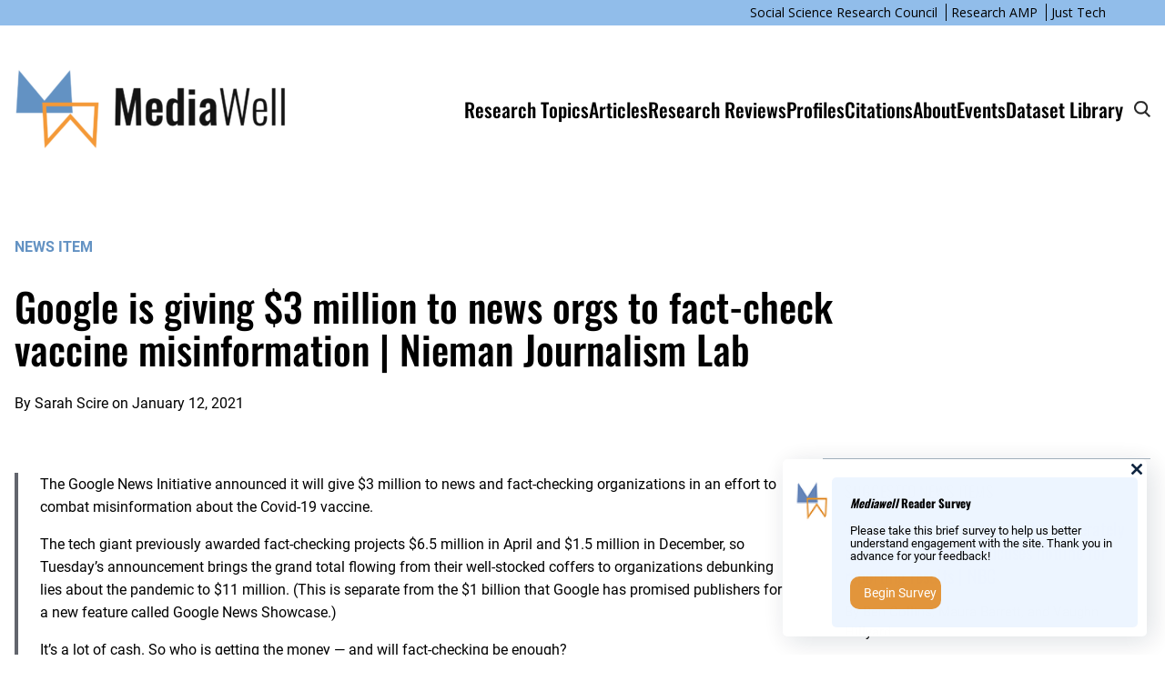

--- FILE ---
content_type: text/html; charset=UTF-8
request_url: https://mediawell.ssrc.org/news-items/google-is-giving-3-million-to-news-orgs-to-fact-check-vaccine-misinformation-nieman-journalism-lab/
body_size: 19797
content:
<!DOCTYPE html>
<html lang="en-US">
<head>
	<meta charset="UTF-8" />
	<meta name="viewport" content="width=device-width, initial-scale=1" />
<meta name='robots' content='max-image-preview:large' />
<title>Google is giving $3 million to news orgs to fact-check vaccine misinformation | Nieman Journalism Lab &#8211; MediaWell</title>
<link rel='dns-prefetch' href='//fonts.googleapis.com' />
<link rel='dns-prefetch' href='//maxcdn.bootstrapcdn.com' />
<link rel="alternate" type="application/rss+xml" title="MediaWell &raquo; Feed" href="https://mediawell.ssrc.org/feed/" />
<link rel="alternate" type="application/rss+xml" title="MediaWell &raquo; Comments Feed" href="https://mediawell.ssrc.org/comments/feed/" />
<link rel="alternate" type="text/calendar" title="MediaWell &raquo; iCal Feed" href="https://mediawell.ssrc.org/events/?ical=1" />
		<!-- This site uses the Google Analytics by MonsterInsights plugin v9.8.0 - Using Analytics tracking - https://www.monsterinsights.com/ -->
							<script src="//www.googletagmanager.com/gtag/js?id=G-76C3KNZ9DE"  data-cfasync="false" data-wpfc-render="false" async></script>
			<script data-cfasync="false" data-wpfc-render="false">
				var mi_version = '9.8.0';
				var mi_track_user = true;
				var mi_no_track_reason = '';
								var MonsterInsightsDefaultLocations = {"page_location":"https:\/\/mediawell.ssrc.org\/news-items\/google-is-giving-3-million-to-news-orgs-to-fact-check-vaccine-misinformation-nieman-journalism-lab\/"};
								if ( typeof MonsterInsightsPrivacyGuardFilter === 'function' ) {
					var MonsterInsightsLocations = (typeof MonsterInsightsExcludeQuery === 'object') ? MonsterInsightsPrivacyGuardFilter( MonsterInsightsExcludeQuery ) : MonsterInsightsPrivacyGuardFilter( MonsterInsightsDefaultLocations );
				} else {
					var MonsterInsightsLocations = (typeof MonsterInsightsExcludeQuery === 'object') ? MonsterInsightsExcludeQuery : MonsterInsightsDefaultLocations;
				}

								var disableStrs = [
										'ga-disable-G-76C3KNZ9DE',
									];

				/* Function to detect opted out users */
				function __gtagTrackerIsOptedOut() {
					for (var index = 0; index < disableStrs.length; index++) {
						if (document.cookie.indexOf(disableStrs[index] + '=true') > -1) {
							return true;
						}
					}

					return false;
				}

				/* Disable tracking if the opt-out cookie exists. */
				if (__gtagTrackerIsOptedOut()) {
					for (var index = 0; index < disableStrs.length; index++) {
						window[disableStrs[index]] = true;
					}
				}

				/* Opt-out function */
				function __gtagTrackerOptout() {
					for (var index = 0; index < disableStrs.length; index++) {
						document.cookie = disableStrs[index] + '=true; expires=Thu, 31 Dec 2099 23:59:59 UTC; path=/';
						window[disableStrs[index]] = true;
					}
				}

				if ('undefined' === typeof gaOptout) {
					function gaOptout() {
						__gtagTrackerOptout();
					}
				}
								window.dataLayer = window.dataLayer || [];

				window.MonsterInsightsDualTracker = {
					helpers: {},
					trackers: {},
				};
				if (mi_track_user) {
					function __gtagDataLayer() {
						dataLayer.push(arguments);
					}

					function __gtagTracker(type, name, parameters) {
						if (!parameters) {
							parameters = {};
						}

						if (parameters.send_to) {
							__gtagDataLayer.apply(null, arguments);
							return;
						}

						if (type === 'event') {
														parameters.send_to = monsterinsights_frontend.v4_id;
							var hookName = name;
							if (typeof parameters['event_category'] !== 'undefined') {
								hookName = parameters['event_category'] + ':' + name;
							}

							if (typeof MonsterInsightsDualTracker.trackers[hookName] !== 'undefined') {
								MonsterInsightsDualTracker.trackers[hookName](parameters);
							} else {
								__gtagDataLayer('event', name, parameters);
							}
							
						} else {
							__gtagDataLayer.apply(null, arguments);
						}
					}

					__gtagTracker('js', new Date());
					__gtagTracker('set', {
						'developer_id.dZGIzZG': true,
											});
					if ( MonsterInsightsLocations.page_location ) {
						__gtagTracker('set', MonsterInsightsLocations);
					}
										__gtagTracker('config', 'G-76C3KNZ9DE', {"forceSSL":"true","link_attribution":"true"} );
										window.gtag = __gtagTracker;										(function () {
						/* https://developers.google.com/analytics/devguides/collection/analyticsjs/ */
						/* ga and __gaTracker compatibility shim. */
						var noopfn = function () {
							return null;
						};
						var newtracker = function () {
							return new Tracker();
						};
						var Tracker = function () {
							return null;
						};
						var p = Tracker.prototype;
						p.get = noopfn;
						p.set = noopfn;
						p.send = function () {
							var args = Array.prototype.slice.call(arguments);
							args.unshift('send');
							__gaTracker.apply(null, args);
						};
						var __gaTracker = function () {
							var len = arguments.length;
							if (len === 0) {
								return;
							}
							var f = arguments[len - 1];
							if (typeof f !== 'object' || f === null || typeof f.hitCallback !== 'function') {
								if ('send' === arguments[0]) {
									var hitConverted, hitObject = false, action;
									if ('event' === arguments[1]) {
										if ('undefined' !== typeof arguments[3]) {
											hitObject = {
												'eventAction': arguments[3],
												'eventCategory': arguments[2],
												'eventLabel': arguments[4],
												'value': arguments[5] ? arguments[5] : 1,
											}
										}
									}
									if ('pageview' === arguments[1]) {
										if ('undefined' !== typeof arguments[2]) {
											hitObject = {
												'eventAction': 'page_view',
												'page_path': arguments[2],
											}
										}
									}
									if (typeof arguments[2] === 'object') {
										hitObject = arguments[2];
									}
									if (typeof arguments[5] === 'object') {
										Object.assign(hitObject, arguments[5]);
									}
									if ('undefined' !== typeof arguments[1].hitType) {
										hitObject = arguments[1];
										if ('pageview' === hitObject.hitType) {
											hitObject.eventAction = 'page_view';
										}
									}
									if (hitObject) {
										action = 'timing' === arguments[1].hitType ? 'timing_complete' : hitObject.eventAction;
										hitConverted = mapArgs(hitObject);
										__gtagTracker('event', action, hitConverted);
									}
								}
								return;
							}

							function mapArgs(args) {
								var arg, hit = {};
								var gaMap = {
									'eventCategory': 'event_category',
									'eventAction': 'event_action',
									'eventLabel': 'event_label',
									'eventValue': 'event_value',
									'nonInteraction': 'non_interaction',
									'timingCategory': 'event_category',
									'timingVar': 'name',
									'timingValue': 'value',
									'timingLabel': 'event_label',
									'page': 'page_path',
									'location': 'page_location',
									'title': 'page_title',
									'referrer' : 'page_referrer',
								};
								for (arg in args) {
																		if (!(!args.hasOwnProperty(arg) || !gaMap.hasOwnProperty(arg))) {
										hit[gaMap[arg]] = args[arg];
									} else {
										hit[arg] = args[arg];
									}
								}
								return hit;
							}

							try {
								f.hitCallback();
							} catch (ex) {
							}
						};
						__gaTracker.create = newtracker;
						__gaTracker.getByName = newtracker;
						__gaTracker.getAll = function () {
							return [];
						};
						__gaTracker.remove = noopfn;
						__gaTracker.loaded = true;
						window['__gaTracker'] = __gaTracker;
					})();
									} else {
										console.log("");
					(function () {
						function __gtagTracker() {
							return null;
						}

						window['__gtagTracker'] = __gtagTracker;
						window['gtag'] = __gtagTracker;
					})();
									}
			</script>
			
							<!-- / Google Analytics by MonsterInsights -->
		<script>
window._wpemojiSettings = {"baseUrl":"https:\/\/s.w.org\/images\/core\/emoji\/15.0.3\/72x72\/","ext":".png","svgUrl":"https:\/\/s.w.org\/images\/core\/emoji\/15.0.3\/svg\/","svgExt":".svg","source":{"concatemoji":"https:\/\/mediawell.ssrc.org\/wp-includes\/js\/wp-emoji-release.min.js?ver=6.5.7"}};
/*! This file is auto-generated */
!function(i,n){var o,s,e;function c(e){try{var t={supportTests:e,timestamp:(new Date).valueOf()};sessionStorage.setItem(o,JSON.stringify(t))}catch(e){}}function p(e,t,n){e.clearRect(0,0,e.canvas.width,e.canvas.height),e.fillText(t,0,0);var t=new Uint32Array(e.getImageData(0,0,e.canvas.width,e.canvas.height).data),r=(e.clearRect(0,0,e.canvas.width,e.canvas.height),e.fillText(n,0,0),new Uint32Array(e.getImageData(0,0,e.canvas.width,e.canvas.height).data));return t.every(function(e,t){return e===r[t]})}function u(e,t,n){switch(t){case"flag":return n(e,"\ud83c\udff3\ufe0f\u200d\u26a7\ufe0f","\ud83c\udff3\ufe0f\u200b\u26a7\ufe0f")?!1:!n(e,"\ud83c\uddfa\ud83c\uddf3","\ud83c\uddfa\u200b\ud83c\uddf3")&&!n(e,"\ud83c\udff4\udb40\udc67\udb40\udc62\udb40\udc65\udb40\udc6e\udb40\udc67\udb40\udc7f","\ud83c\udff4\u200b\udb40\udc67\u200b\udb40\udc62\u200b\udb40\udc65\u200b\udb40\udc6e\u200b\udb40\udc67\u200b\udb40\udc7f");case"emoji":return!n(e,"\ud83d\udc26\u200d\u2b1b","\ud83d\udc26\u200b\u2b1b")}return!1}function f(e,t,n){var r="undefined"!=typeof WorkerGlobalScope&&self instanceof WorkerGlobalScope?new OffscreenCanvas(300,150):i.createElement("canvas"),a=r.getContext("2d",{willReadFrequently:!0}),o=(a.textBaseline="top",a.font="600 32px Arial",{});return e.forEach(function(e){o[e]=t(a,e,n)}),o}function t(e){var t=i.createElement("script");t.src=e,t.defer=!0,i.head.appendChild(t)}"undefined"!=typeof Promise&&(o="wpEmojiSettingsSupports",s=["flag","emoji"],n.supports={everything:!0,everythingExceptFlag:!0},e=new Promise(function(e){i.addEventListener("DOMContentLoaded",e,{once:!0})}),new Promise(function(t){var n=function(){try{var e=JSON.parse(sessionStorage.getItem(o));if("object"==typeof e&&"number"==typeof e.timestamp&&(new Date).valueOf()<e.timestamp+604800&&"object"==typeof e.supportTests)return e.supportTests}catch(e){}return null}();if(!n){if("undefined"!=typeof Worker&&"undefined"!=typeof OffscreenCanvas&&"undefined"!=typeof URL&&URL.createObjectURL&&"undefined"!=typeof Blob)try{var e="postMessage("+f.toString()+"("+[JSON.stringify(s),u.toString(),p.toString()].join(",")+"));",r=new Blob([e],{type:"text/javascript"}),a=new Worker(URL.createObjectURL(r),{name:"wpTestEmojiSupports"});return void(a.onmessage=function(e){c(n=e.data),a.terminate(),t(n)})}catch(e){}c(n=f(s,u,p))}t(n)}).then(function(e){for(var t in e)n.supports[t]=e[t],n.supports.everything=n.supports.everything&&n.supports[t],"flag"!==t&&(n.supports.everythingExceptFlag=n.supports.everythingExceptFlag&&n.supports[t]);n.supports.everythingExceptFlag=n.supports.everythingExceptFlag&&!n.supports.flag,n.DOMReady=!1,n.readyCallback=function(){n.DOMReady=!0}}).then(function(){return e}).then(function(){var e;n.supports.everything||(n.readyCallback(),(e=n.source||{}).concatemoji?t(e.concatemoji):e.wpemoji&&e.twemoji&&(t(e.twemoji),t(e.wpemoji)))}))}((window,document),window._wpemojiSettings);
</script>
<link rel='stylesheet' id='wp-block-navigation-css' href='https://mediawell.ssrc.org/wp-includes/blocks/navigation/style.min.css?ver=6.5.7' media='all' />
<style id='wp-block-group-inline-css'>
.wp-block-group{box-sizing:border-box}
</style>
<style id='wp-block-site-logo-inline-css'>
.wp-block-site-logo{box-sizing:border-box;line-height:0}.wp-block-site-logo a{display:inline-block;line-height:0}.wp-block-site-logo.is-default-size img{height:auto;width:120px}.wp-block-site-logo img{height:auto;max-width:100%}.wp-block-site-logo a,.wp-block-site-logo img{border-radius:inherit}.wp-block-site-logo.aligncenter{margin-left:auto;margin-right:auto;text-align:center}.wp-block-site-logo.is-style-rounded{border-radius:9999px}
</style>
<style id='wp-block-navigation-link-inline-css'>
.wp-block-navigation .wp-block-navigation-item__label{overflow-wrap:break-word}.wp-block-navigation .wp-block-navigation-item__description{display:none}.link-ui-tools{border-top:1px solid #f0f0f0;padding:8px}.link-ui-block-inserter{padding-top:8px}.link-ui-block-inserter__back{margin-left:8px;text-transform:uppercase}.components-popover-pointer-events-trap{background-color:initial;cursor:pointer;inset:0;position:fixed;z-index:1000000}
</style>
<style id='wp-block-columns-inline-css'>
.wp-block-columns{align-items:normal!important;box-sizing:border-box;display:flex;flex-wrap:wrap!important}@media (min-width:782px){.wp-block-columns{flex-wrap:nowrap!important}}.wp-block-columns.are-vertically-aligned-top{align-items:flex-start}.wp-block-columns.are-vertically-aligned-center{align-items:center}.wp-block-columns.are-vertically-aligned-bottom{align-items:flex-end}@media (max-width:781px){.wp-block-columns:not(.is-not-stacked-on-mobile)>.wp-block-column{flex-basis:100%!important}}@media (min-width:782px){.wp-block-columns:not(.is-not-stacked-on-mobile)>.wp-block-column{flex-basis:0;flex-grow:1}.wp-block-columns:not(.is-not-stacked-on-mobile)>.wp-block-column[style*=flex-basis]{flex-grow:0}}.wp-block-columns.is-not-stacked-on-mobile{flex-wrap:nowrap!important}.wp-block-columns.is-not-stacked-on-mobile>.wp-block-column{flex-basis:0;flex-grow:1}.wp-block-columns.is-not-stacked-on-mobile>.wp-block-column[style*=flex-basis]{flex-grow:0}:where(.wp-block-columns){margin-bottom:1.75em}:where(.wp-block-columns.has-background){padding:1.25em 2.375em}.wp-block-column{flex-grow:1;min-width:0;overflow-wrap:break-word;word-break:break-word}.wp-block-column.is-vertically-aligned-top{align-self:flex-start}.wp-block-column.is-vertically-aligned-center{align-self:center}.wp-block-column.is-vertically-aligned-bottom{align-self:flex-end}.wp-block-column.is-vertically-aligned-stretch{align-self:stretch}.wp-block-column.is-vertically-aligned-bottom,.wp-block-column.is-vertically-aligned-center,.wp-block-column.is-vertically-aligned-top{width:100%}
</style>
<style id='wp-block-post-title-inline-css'>
.wp-block-post-title{box-sizing:border-box;word-break:break-word}.wp-block-post-title a{display:inline-block}
</style>
<link rel='stylesheet' id='research-amp-item-research-topics-style-css' href='https://mediawell.ssrc.org/wp-content/plugins/research-amp/build/index.css?ver=6.5.7' media='all' />
<style id='wp-block-post-terms-inline-css'>
.wp-block-post-terms{box-sizing:border-box}.wp-block-post-terms .wp-block-post-terms__separator{white-space:pre-wrap}
</style>
<style id='wp-block-separator-inline-css'>
@charset "UTF-8";.wp-block-separator{border:none;border-top:2px solid}.wp-block-separator.is-style-dots{background:none!important;border:none;height:auto;line-height:1;text-align:center}.wp-block-separator.is-style-dots:before{color:currentColor;content:"···";font-family:serif;font-size:1.5em;letter-spacing:2em;padding-left:2em}
</style>
<style id='wp-block-social-links-inline-css'>
.wp-block-social-links{background:none;box-sizing:border-box;margin-left:0;padding-left:0;padding-right:0;text-indent:0}.wp-block-social-links .wp-social-link a,.wp-block-social-links .wp-social-link a:hover{border-bottom:0;box-shadow:none;text-decoration:none}.wp-block-social-links .wp-social-link a{padding:.25em}.wp-block-social-links .wp-social-link svg{height:1em;width:1em}.wp-block-social-links .wp-social-link span:not(.screen-reader-text){font-size:.65em;margin-left:.5em;margin-right:.5em}.wp-block-social-links.has-small-icon-size{font-size:16px}.wp-block-social-links,.wp-block-social-links.has-normal-icon-size{font-size:24px}.wp-block-social-links.has-large-icon-size{font-size:36px}.wp-block-social-links.has-huge-icon-size{font-size:48px}.wp-block-social-links.aligncenter{display:flex;justify-content:center}.wp-block-social-links.alignright{justify-content:flex-end}.wp-block-social-link{border-radius:9999px;display:block;height:auto;transition:transform .1s ease}@media (prefers-reduced-motion:reduce){.wp-block-social-link{transition-delay:0s;transition-duration:0s}}.wp-block-social-link a{align-items:center;display:flex;line-height:0;transition:transform .1s ease}.wp-block-social-link:hover{transform:scale(1.1)}.wp-block-social-links .wp-block-social-link.wp-social-link{display:inline-block;margin:0;padding:0}.wp-block-social-links .wp-block-social-link.wp-social-link .wp-block-social-link-anchor,.wp-block-social-links .wp-block-social-link.wp-social-link .wp-block-social-link-anchor svg,.wp-block-social-links .wp-block-social-link.wp-social-link .wp-block-social-link-anchor:active,.wp-block-social-links .wp-block-social-link.wp-social-link .wp-block-social-link-anchor:hover,.wp-block-social-links .wp-block-social-link.wp-social-link .wp-block-social-link-anchor:visited{color:currentColor;fill:currentColor}.wp-block-social-links:not(.is-style-logos-only) .wp-social-link{background-color:#f0f0f0;color:#444}.wp-block-social-links:not(.is-style-logos-only) .wp-social-link-amazon{background-color:#f90;color:#fff}.wp-block-social-links:not(.is-style-logos-only) .wp-social-link-bandcamp{background-color:#1ea0c3;color:#fff}.wp-block-social-links:not(.is-style-logos-only) .wp-social-link-behance{background-color:#0757fe;color:#fff}.wp-block-social-links:not(.is-style-logos-only) .wp-social-link-codepen{background-color:#1e1f26;color:#fff}.wp-block-social-links:not(.is-style-logos-only) .wp-social-link-deviantart{background-color:#02e49b;color:#fff}.wp-block-social-links:not(.is-style-logos-only) .wp-social-link-dribbble{background-color:#e94c89;color:#fff}.wp-block-social-links:not(.is-style-logos-only) .wp-social-link-dropbox{background-color:#4280ff;color:#fff}.wp-block-social-links:not(.is-style-logos-only) .wp-social-link-etsy{background-color:#f45800;color:#fff}.wp-block-social-links:not(.is-style-logos-only) .wp-social-link-facebook{background-color:#1778f2;color:#fff}.wp-block-social-links:not(.is-style-logos-only) .wp-social-link-fivehundredpx{background-color:#000;color:#fff}.wp-block-social-links:not(.is-style-logos-only) .wp-social-link-flickr{background-color:#0461dd;color:#fff}.wp-block-social-links:not(.is-style-logos-only) .wp-social-link-foursquare{background-color:#e65678;color:#fff}.wp-block-social-links:not(.is-style-logos-only) .wp-social-link-github{background-color:#24292d;color:#fff}.wp-block-social-links:not(.is-style-logos-only) .wp-social-link-goodreads{background-color:#eceadd;color:#382110}.wp-block-social-links:not(.is-style-logos-only) .wp-social-link-google{background-color:#ea4434;color:#fff}.wp-block-social-links:not(.is-style-logos-only) .wp-social-link-gravatar{background-color:#1d4fc4;color:#fff}.wp-block-social-links:not(.is-style-logos-only) .wp-social-link-instagram{background-color:#f00075;color:#fff}.wp-block-social-links:not(.is-style-logos-only) .wp-social-link-lastfm{background-color:#e21b24;color:#fff}.wp-block-social-links:not(.is-style-logos-only) .wp-social-link-linkedin{background-color:#0d66c2;color:#fff}.wp-block-social-links:not(.is-style-logos-only) .wp-social-link-mastodon{background-color:#3288d4;color:#fff}.wp-block-social-links:not(.is-style-logos-only) .wp-social-link-medium{background-color:#02ab6c;color:#fff}.wp-block-social-links:not(.is-style-logos-only) .wp-social-link-meetup{background-color:#f6405f;color:#fff}.wp-block-social-links:not(.is-style-logos-only) .wp-social-link-patreon{background-color:#000;color:#fff}.wp-block-social-links:not(.is-style-logos-only) .wp-social-link-pinterest{background-color:#e60122;color:#fff}.wp-block-social-links:not(.is-style-logos-only) .wp-social-link-pocket{background-color:#ef4155;color:#fff}.wp-block-social-links:not(.is-style-logos-only) .wp-social-link-reddit{background-color:#ff4500;color:#fff}.wp-block-social-links:not(.is-style-logos-only) .wp-social-link-skype{background-color:#0478d7;color:#fff}.wp-block-social-links:not(.is-style-logos-only) .wp-social-link-snapchat{background-color:#fefc00;color:#fff;stroke:#000}.wp-block-social-links:not(.is-style-logos-only) .wp-social-link-soundcloud{background-color:#ff5600;color:#fff}.wp-block-social-links:not(.is-style-logos-only) .wp-social-link-spotify{background-color:#1bd760;color:#fff}.wp-block-social-links:not(.is-style-logos-only) .wp-social-link-telegram{background-color:#2aabee;color:#fff}.wp-block-social-links:not(.is-style-logos-only) .wp-social-link-threads,.wp-block-social-links:not(.is-style-logos-only) .wp-social-link-tiktok{background-color:#000;color:#fff}.wp-block-social-links:not(.is-style-logos-only) .wp-social-link-tumblr{background-color:#011835;color:#fff}.wp-block-social-links:not(.is-style-logos-only) .wp-social-link-twitch{background-color:#6440a4;color:#fff}.wp-block-social-links:not(.is-style-logos-only) .wp-social-link-twitter{background-color:#1da1f2;color:#fff}.wp-block-social-links:not(.is-style-logos-only) .wp-social-link-vimeo{background-color:#1eb7ea;color:#fff}.wp-block-social-links:not(.is-style-logos-only) .wp-social-link-vk{background-color:#4680c2;color:#fff}.wp-block-social-links:not(.is-style-logos-only) .wp-social-link-wordpress{background-color:#3499cd;color:#fff}.wp-block-social-links:not(.is-style-logos-only) .wp-social-link-whatsapp{background-color:#25d366;color:#fff}.wp-block-social-links:not(.is-style-logos-only) .wp-social-link-x{background-color:#000;color:#fff}.wp-block-social-links:not(.is-style-logos-only) .wp-social-link-yelp{background-color:#d32422;color:#fff}.wp-block-social-links:not(.is-style-logos-only) .wp-social-link-youtube{background-color:red;color:#fff}.wp-block-social-links.is-style-logos-only .wp-social-link{background:none}.wp-block-social-links.is-style-logos-only .wp-social-link a{padding:0}.wp-block-social-links.is-style-logos-only .wp-social-link svg{height:1.25em;width:1.25em}.wp-block-social-links.is-style-logos-only .wp-social-link-amazon{color:#f90}.wp-block-social-links.is-style-logos-only .wp-social-link-bandcamp{color:#1ea0c3}.wp-block-social-links.is-style-logos-only .wp-social-link-behance{color:#0757fe}.wp-block-social-links.is-style-logos-only .wp-social-link-codepen{color:#1e1f26}.wp-block-social-links.is-style-logos-only .wp-social-link-deviantart{color:#02e49b}.wp-block-social-links.is-style-logos-only .wp-social-link-dribbble{color:#e94c89}.wp-block-social-links.is-style-logos-only .wp-social-link-dropbox{color:#4280ff}.wp-block-social-links.is-style-logos-only .wp-social-link-etsy{color:#f45800}.wp-block-social-links.is-style-logos-only .wp-social-link-facebook{color:#1778f2}.wp-block-social-links.is-style-logos-only .wp-social-link-fivehundredpx{color:#000}.wp-block-social-links.is-style-logos-only .wp-social-link-flickr{color:#0461dd}.wp-block-social-links.is-style-logos-only .wp-social-link-foursquare{color:#e65678}.wp-block-social-links.is-style-logos-only .wp-social-link-github{color:#24292d}.wp-block-social-links.is-style-logos-only .wp-social-link-goodreads{color:#382110}.wp-block-social-links.is-style-logos-only .wp-social-link-google{color:#ea4434}.wp-block-social-links.is-style-logos-only .wp-social-link-gravatar{color:#1d4fc4}.wp-block-social-links.is-style-logos-only .wp-social-link-instagram{color:#f00075}.wp-block-social-links.is-style-logos-only .wp-social-link-lastfm{color:#e21b24}.wp-block-social-links.is-style-logos-only .wp-social-link-linkedin{color:#0d66c2}.wp-block-social-links.is-style-logos-only .wp-social-link-mastodon{color:#3288d4}.wp-block-social-links.is-style-logos-only .wp-social-link-medium{color:#02ab6c}.wp-block-social-links.is-style-logos-only .wp-social-link-meetup{color:#f6405f}.wp-block-social-links.is-style-logos-only .wp-social-link-patreon{color:#000}.wp-block-social-links.is-style-logos-only .wp-social-link-pinterest{color:#e60122}.wp-block-social-links.is-style-logos-only .wp-social-link-pocket{color:#ef4155}.wp-block-social-links.is-style-logos-only .wp-social-link-reddit{color:#ff4500}.wp-block-social-links.is-style-logos-only .wp-social-link-skype{color:#0478d7}.wp-block-social-links.is-style-logos-only .wp-social-link-snapchat{color:#fff;stroke:#000}.wp-block-social-links.is-style-logos-only .wp-social-link-soundcloud{color:#ff5600}.wp-block-social-links.is-style-logos-only .wp-social-link-spotify{color:#1bd760}.wp-block-social-links.is-style-logos-only .wp-social-link-telegram{color:#2aabee}.wp-block-social-links.is-style-logos-only .wp-social-link-threads,.wp-block-social-links.is-style-logos-only .wp-social-link-tiktok{color:#000}.wp-block-social-links.is-style-logos-only .wp-social-link-tumblr{color:#011835}.wp-block-social-links.is-style-logos-only .wp-social-link-twitch{color:#6440a4}.wp-block-social-links.is-style-logos-only .wp-social-link-twitter{color:#1da1f2}.wp-block-social-links.is-style-logos-only .wp-social-link-vimeo{color:#1eb7ea}.wp-block-social-links.is-style-logos-only .wp-social-link-vk{color:#4680c2}.wp-block-social-links.is-style-logos-only .wp-social-link-whatsapp{color:#25d366}.wp-block-social-links.is-style-logos-only .wp-social-link-wordpress{color:#3499cd}.wp-block-social-links.is-style-logos-only .wp-social-link-x{color:#000}.wp-block-social-links.is-style-logos-only .wp-social-link-yelp{color:#d32422}.wp-block-social-links.is-style-logos-only .wp-social-link-youtube{color:red}.wp-block-social-links.is-style-pill-shape .wp-social-link{width:auto}.wp-block-social-links.is-style-pill-shape .wp-social-link a{padding-left:.66667em;padding-right:.66667em}.wp-block-social-links:not(.has-icon-color):not(.has-icon-background-color) .wp-social-link-snapchat .wp-block-social-link-label{color:#000}
</style>
<style id='wp-block-paragraph-inline-css'>
.is-small-text{font-size:.875em}.is-regular-text{font-size:1em}.is-large-text{font-size:2.25em}.is-larger-text{font-size:3em}.has-drop-cap:not(:focus):first-letter{float:left;font-size:8.4em;font-style:normal;font-weight:100;line-height:.68;margin:.05em .1em 0 0;text-transform:uppercase}body.rtl .has-drop-cap:not(:focus):first-letter{float:none;margin-left:.1em}p.has-drop-cap.has-background{overflow:hidden}p.has-background{padding:1.25em 2.375em}:where(p.has-text-color:not(.has-link-color)) a{color:inherit}p.has-text-align-left[style*="writing-mode:vertical-lr"],p.has-text-align-right[style*="writing-mode:vertical-rl"]{rotate:180deg}
</style>
<style id='wp-emoji-styles-inline-css'>

	img.wp-smiley, img.emoji {
		display: inline !important;
		border: none !important;
		box-shadow: none !important;
		height: 1em !important;
		width: 1em !important;
		margin: 0 0.07em !important;
		vertical-align: -0.1em !important;
		background: none !important;
		padding: 0 !important;
	}
</style>
<style id='wp-block-library-inline-css'>
:root{--wp-admin-theme-color:#007cba;--wp-admin-theme-color--rgb:0,124,186;--wp-admin-theme-color-darker-10:#006ba1;--wp-admin-theme-color-darker-10--rgb:0,107,161;--wp-admin-theme-color-darker-20:#005a87;--wp-admin-theme-color-darker-20--rgb:0,90,135;--wp-admin-border-width-focus:2px;--wp-block-synced-color:#7a00df;--wp-block-synced-color--rgb:122,0,223;--wp-bound-block-color:#9747ff}@media (min-resolution:192dpi){:root{--wp-admin-border-width-focus:1.5px}}.wp-element-button{cursor:pointer}:root{--wp--preset--font-size--normal:16px;--wp--preset--font-size--huge:42px}:root .has-very-light-gray-background-color{background-color:#eee}:root .has-very-dark-gray-background-color{background-color:#313131}:root .has-very-light-gray-color{color:#eee}:root .has-very-dark-gray-color{color:#313131}:root .has-vivid-green-cyan-to-vivid-cyan-blue-gradient-background{background:linear-gradient(135deg,#00d084,#0693e3)}:root .has-purple-crush-gradient-background{background:linear-gradient(135deg,#34e2e4,#4721fb 50%,#ab1dfe)}:root .has-hazy-dawn-gradient-background{background:linear-gradient(135deg,#faaca8,#dad0ec)}:root .has-subdued-olive-gradient-background{background:linear-gradient(135deg,#fafae1,#67a671)}:root .has-atomic-cream-gradient-background{background:linear-gradient(135deg,#fdd79a,#004a59)}:root .has-nightshade-gradient-background{background:linear-gradient(135deg,#330968,#31cdcf)}:root .has-midnight-gradient-background{background:linear-gradient(135deg,#020381,#2874fc)}.has-regular-font-size{font-size:1em}.has-larger-font-size{font-size:2.625em}.has-normal-font-size{font-size:var(--wp--preset--font-size--normal)}.has-huge-font-size{font-size:var(--wp--preset--font-size--huge)}.has-text-align-center{text-align:center}.has-text-align-left{text-align:left}.has-text-align-right{text-align:right}#end-resizable-editor-section{display:none}.aligncenter{clear:both}.items-justified-left{justify-content:flex-start}.items-justified-center{justify-content:center}.items-justified-right{justify-content:flex-end}.items-justified-space-between{justify-content:space-between}.screen-reader-text{border:0;clip:rect(1px,1px,1px,1px);-webkit-clip-path:inset(50%);clip-path:inset(50%);height:1px;margin:-1px;overflow:hidden;padding:0;position:absolute;width:1px;word-wrap:normal!important}.screen-reader-text:focus{background-color:#ddd;clip:auto!important;-webkit-clip-path:none;clip-path:none;color:#444;display:block;font-size:1em;height:auto;left:5px;line-height:normal;padding:15px 23px 14px;text-decoration:none;top:5px;width:auto;z-index:100000}html :where(.has-border-color){border-style:solid}html :where([style*=border-top-color]){border-top-style:solid}html :where([style*=border-right-color]){border-right-style:solid}html :where([style*=border-bottom-color]){border-bottom-style:solid}html :where([style*=border-left-color]){border-left-style:solid}html :where([style*=border-width]){border-style:solid}html :where([style*=border-top-width]){border-top-style:solid}html :where([style*=border-right-width]){border-right-style:solid}html :where([style*=border-bottom-width]){border-bottom-style:solid}html :where([style*=border-left-width]){border-left-style:solid}html :where(img[class*=wp-image-]){height:auto;max-width:100%}:where(figure){margin:0 0 1em}html :where(.is-position-sticky){--wp-admin--admin-bar--position-offset:var(--wp-admin--admin-bar--height,0px)}@media screen and (max-width:600px){html :where(.is-position-sticky){--wp-admin--admin-bar--position-offset:0px}}
</style>
<style id='global-styles-inline-css'>
body{--wp--preset--color--black: #000000;--wp--preset--color--cyan-bluish-gray: #abb8c3;--wp--preset--color--white: #ffffff;--wp--preset--color--pale-pink: #f78da7;--wp--preset--color--vivid-red: #cf2e2e;--wp--preset--color--luminous-vivid-orange: #ff6900;--wp--preset--color--luminous-vivid-amber: #fcb900;--wp--preset--color--light-green-cyan: #7bdcb5;--wp--preset--color--vivid-green-cyan: #00d084;--wp--preset--color--pale-cyan-blue: #8ed1fc;--wp--preset--color--vivid-cyan-blue: #0693e3;--wp--preset--color--vivid-purple: #9b51e0;--wp--preset--color--ramp-primary: #5f6676;--wp--preset--color--ramp-secondary: #3f4f7b;--wp--preset--color--text-color: #222;--wp--preset--color--background-light: #f3f4f4;--wp--preset--color--neutral: #abb8c3;--wp--preset--color--custom-color-1: #6392c3;--wp--preset--color--custom-color-2: #f49937;--wp--preset--color--custom-color-3: #1e4f7f;--wp--preset--gradient--vivid-cyan-blue-to-vivid-purple: linear-gradient(135deg,rgba(6,147,227,1) 0%,rgb(155,81,224) 100%);--wp--preset--gradient--light-green-cyan-to-vivid-green-cyan: linear-gradient(135deg,rgb(122,220,180) 0%,rgb(0,208,130) 100%);--wp--preset--gradient--luminous-vivid-amber-to-luminous-vivid-orange: linear-gradient(135deg,rgba(252,185,0,1) 0%,rgba(255,105,0,1) 100%);--wp--preset--gradient--luminous-vivid-orange-to-vivid-red: linear-gradient(135deg,rgba(255,105,0,1) 0%,rgb(207,46,46) 100%);--wp--preset--gradient--very-light-gray-to-cyan-bluish-gray: linear-gradient(135deg,rgb(238,238,238) 0%,rgb(169,184,195) 100%);--wp--preset--gradient--cool-to-warm-spectrum: linear-gradient(135deg,rgb(74,234,220) 0%,rgb(151,120,209) 20%,rgb(207,42,186) 40%,rgb(238,44,130) 60%,rgb(251,105,98) 80%,rgb(254,248,76) 100%);--wp--preset--gradient--blush-light-purple: linear-gradient(135deg,rgb(255,206,236) 0%,rgb(152,150,240) 100%);--wp--preset--gradient--blush-bordeaux: linear-gradient(135deg,rgb(254,205,165) 0%,rgb(254,45,45) 50%,rgb(107,0,62) 100%);--wp--preset--gradient--luminous-dusk: linear-gradient(135deg,rgb(255,203,112) 0%,rgb(199,81,192) 50%,rgb(65,88,208) 100%);--wp--preset--gradient--pale-ocean: linear-gradient(135deg,rgb(255,245,203) 0%,rgb(182,227,212) 50%,rgb(51,167,181) 100%);--wp--preset--gradient--electric-grass: linear-gradient(135deg,rgb(202,248,128) 0%,rgb(113,206,126) 100%);--wp--preset--gradient--midnight: linear-gradient(135deg,rgb(2,3,129) 0%,rgb(40,116,252) 100%);--wp--preset--font-size--small: 13px;--wp--preset--font-size--medium: 20px;--wp--preset--font-size--large: 36px;--wp--preset--font-size--x-large: 42px;--wp--preset--font-size--small-text: 0.9rem;--wp--preset--font-size--body-text: 16px;--wp--preset--font-size--large-text: 1rem;--wp--preset--font-size--h-6: 18px;--wp--preset--font-size--h-5: 1.2rem;--wp--preset--font-size--h-4: 1.4rem;--wp--preset--font-size--h-3: 1.8rem;--wp--preset--font-size--h-2: 2rem;--wp--preset--font-size--h-1: 2.4rem;--wp--preset--font-family--inter: Inter, "Segoe UI", Tahoma, Arial, Helvetica, sans-serif;--wp--preset--font-family--oswald: Oswald;--wp--preset--font-family--roboto-condensed: Roboto Condensed;--wp--preset--font-family--roboto: Roboto;--wp--preset--spacing--20: 0.44rem;--wp--preset--spacing--30: 0.67rem;--wp--preset--spacing--40: 1rem;--wp--preset--spacing--50: 1.5rem;--wp--preset--spacing--60: 2.25rem;--wp--preset--spacing--70: 3.38rem;--wp--preset--spacing--80: 5.06rem;--wp--preset--shadow--natural: 6px 6px 9px rgba(0, 0, 0, 0.2);--wp--preset--shadow--deep: 12px 12px 50px rgba(0, 0, 0, 0.4);--wp--preset--shadow--sharp: 6px 6px 0px rgba(0, 0, 0, 0.2);--wp--preset--shadow--outlined: 6px 6px 0px -3px rgba(255, 255, 255, 1), 6px 6px rgba(0, 0, 0, 1);--wp--preset--shadow--crisp: 6px 6px 0px rgba(0, 0, 0, 1);}body { margin: 0;--wp--style--global--content-size: 1160px;--wp--style--global--wide-size: 1316px; }.wp-site-blocks > .alignleft { float: left; margin-right: 2em; }.wp-site-blocks > .alignright { float: right; margin-left: 2em; }.wp-site-blocks > .aligncenter { justify-content: center; margin-left: auto; margin-right: auto; }:where(.wp-site-blocks) > * { margin-block-start: 1rem; margin-block-end: 0; }:where(.wp-site-blocks) > :first-child:first-child { margin-block-start: 0; }:where(.wp-site-blocks) > :last-child:last-child { margin-block-end: 0; }body { --wp--style--block-gap: 1rem; }:where(body .is-layout-flow)  > :first-child:first-child{margin-block-start: 0;}:where(body .is-layout-flow)  > :last-child:last-child{margin-block-end: 0;}:where(body .is-layout-flow)  > *{margin-block-start: 1rem;margin-block-end: 0;}:where(body .is-layout-constrained)  > :first-child:first-child{margin-block-start: 0;}:where(body .is-layout-constrained)  > :last-child:last-child{margin-block-end: 0;}:where(body .is-layout-constrained)  > *{margin-block-start: 1rem;margin-block-end: 0;}:where(body .is-layout-flex) {gap: 1rem;}:where(body .is-layout-grid) {gap: 1rem;}body .is-layout-flow > .alignleft{float: left;margin-inline-start: 0;margin-inline-end: 2em;}body .is-layout-flow > .alignright{float: right;margin-inline-start: 2em;margin-inline-end: 0;}body .is-layout-flow > .aligncenter{margin-left: auto !important;margin-right: auto !important;}body .is-layout-constrained > .alignleft{float: left;margin-inline-start: 0;margin-inline-end: 2em;}body .is-layout-constrained > .alignright{float: right;margin-inline-start: 2em;margin-inline-end: 0;}body .is-layout-constrained > .aligncenter{margin-left: auto !important;margin-right: auto !important;}body .is-layout-constrained > :where(:not(.alignleft):not(.alignright):not(.alignfull)){max-width: var(--wp--style--global--content-size);margin-left: auto !important;margin-right: auto !important;}body .is-layout-constrained > .alignwide{max-width: var(--wp--style--global--wide-size);}body .is-layout-flex{display: flex;}body .is-layout-flex{flex-wrap: wrap;align-items: center;}body .is-layout-flex > *{margin: 0;}body .is-layout-grid{display: grid;}body .is-layout-grid > *{margin: 0;}body{background-color: var(--wp--preset--color--white);font-family: var(--wp--preset--font-family--roboto);font-size: var(--wp--preset--font-size--normal);line-height: 1.6em;padding-top: 0px;padding-right: 0px;padding-bottom: 0px;padding-left: 0px;}a:where(:not(.wp-element-button)){color: var(--wp--preset--color--text-color);font-family: Oswald;text-decoration: underline;}h1, h2, h3, h4, h5, h6{font-family: Oswald;line-height: 1.5;}h1{font-size: var(--wp--preset--font-size--h-1);font-style: normal;font-weight: 500;line-height: 1.1em;margin-bottom: 24px;}h2{font-family: Oswald;font-size: 32px;font-style: normal;font-weight: 400;line-height: 1.1em;margin-bottom: 24px;}h3{font-family: Oswald;font-size: var(--wp--preset--font-size--h-3);font-style: normal;font-weight: 400;line-height: 1.3;margin-bottom: 16px;}h4{font-size: var(--wp--preset--font-size--h-4);font-weight: 600;line-height: 1.2em;margin-bottom: 16px;}h5{font-size: var(--wp--preset--font-size--h-5);font-weight: 600;line-height: 1.3em;margin-bottom: 16px;}h6{font-size: var(--wp--preset--font-size--body-text);font-weight: 600;line-height: 1.4em;margin-bottom: 16px;}.wp-element-button, .wp-block-button__link{background-color: #32373c;border-width: 0;color: #fff;font-family: inherit;font-size: inherit;line-height: inherit;padding: calc(0.667em + 2px) calc(1.333em + 2px);text-decoration: none;}.has-black-color{color: var(--wp--preset--color--black) !important;}.has-cyan-bluish-gray-color{color: var(--wp--preset--color--cyan-bluish-gray) !important;}.has-white-color{color: var(--wp--preset--color--white) !important;}.has-pale-pink-color{color: var(--wp--preset--color--pale-pink) !important;}.has-vivid-red-color{color: var(--wp--preset--color--vivid-red) !important;}.has-luminous-vivid-orange-color{color: var(--wp--preset--color--luminous-vivid-orange) !important;}.has-luminous-vivid-amber-color{color: var(--wp--preset--color--luminous-vivid-amber) !important;}.has-light-green-cyan-color{color: var(--wp--preset--color--light-green-cyan) !important;}.has-vivid-green-cyan-color{color: var(--wp--preset--color--vivid-green-cyan) !important;}.has-pale-cyan-blue-color{color: var(--wp--preset--color--pale-cyan-blue) !important;}.has-vivid-cyan-blue-color{color: var(--wp--preset--color--vivid-cyan-blue) !important;}.has-vivid-purple-color{color: var(--wp--preset--color--vivid-purple) !important;}.has-ramp-primary-color{color: var(--wp--preset--color--ramp-primary) !important;}.has-ramp-secondary-color{color: var(--wp--preset--color--ramp-secondary) !important;}.has-text-color-color{color: var(--wp--preset--color--text-color) !important;}.has-background-light-color{color: var(--wp--preset--color--background-light) !important;}.has-neutral-color{color: var(--wp--preset--color--neutral) !important;}.has-custom-color-1-color{color: var(--wp--preset--color--custom-color-1) !important;}.has-custom-color-2-color{color: var(--wp--preset--color--custom-color-2) !important;}.has-custom-color-3-color{color: var(--wp--preset--color--custom-color-3) !important;}.has-black-background-color{background-color: var(--wp--preset--color--black) !important;}.has-cyan-bluish-gray-background-color{background-color: var(--wp--preset--color--cyan-bluish-gray) !important;}.has-white-background-color{background-color: var(--wp--preset--color--white) !important;}.has-pale-pink-background-color{background-color: var(--wp--preset--color--pale-pink) !important;}.has-vivid-red-background-color{background-color: var(--wp--preset--color--vivid-red) !important;}.has-luminous-vivid-orange-background-color{background-color: var(--wp--preset--color--luminous-vivid-orange) !important;}.has-luminous-vivid-amber-background-color{background-color: var(--wp--preset--color--luminous-vivid-amber) !important;}.has-light-green-cyan-background-color{background-color: var(--wp--preset--color--light-green-cyan) !important;}.has-vivid-green-cyan-background-color{background-color: var(--wp--preset--color--vivid-green-cyan) !important;}.has-pale-cyan-blue-background-color{background-color: var(--wp--preset--color--pale-cyan-blue) !important;}.has-vivid-cyan-blue-background-color{background-color: var(--wp--preset--color--vivid-cyan-blue) !important;}.has-vivid-purple-background-color{background-color: var(--wp--preset--color--vivid-purple) !important;}.has-ramp-primary-background-color{background-color: var(--wp--preset--color--ramp-primary) !important;}.has-ramp-secondary-background-color{background-color: var(--wp--preset--color--ramp-secondary) !important;}.has-text-color-background-color{background-color: var(--wp--preset--color--text-color) !important;}.has-background-light-background-color{background-color: var(--wp--preset--color--background-light) !important;}.has-neutral-background-color{background-color: var(--wp--preset--color--neutral) !important;}.has-custom-color-1-background-color{background-color: var(--wp--preset--color--custom-color-1) !important;}.has-custom-color-2-background-color{background-color: var(--wp--preset--color--custom-color-2) !important;}.has-custom-color-3-background-color{background-color: var(--wp--preset--color--custom-color-3) !important;}.has-black-border-color{border-color: var(--wp--preset--color--black) !important;}.has-cyan-bluish-gray-border-color{border-color: var(--wp--preset--color--cyan-bluish-gray) !important;}.has-white-border-color{border-color: var(--wp--preset--color--white) !important;}.has-pale-pink-border-color{border-color: var(--wp--preset--color--pale-pink) !important;}.has-vivid-red-border-color{border-color: var(--wp--preset--color--vivid-red) !important;}.has-luminous-vivid-orange-border-color{border-color: var(--wp--preset--color--luminous-vivid-orange) !important;}.has-luminous-vivid-amber-border-color{border-color: var(--wp--preset--color--luminous-vivid-amber) !important;}.has-light-green-cyan-border-color{border-color: var(--wp--preset--color--light-green-cyan) !important;}.has-vivid-green-cyan-border-color{border-color: var(--wp--preset--color--vivid-green-cyan) !important;}.has-pale-cyan-blue-border-color{border-color: var(--wp--preset--color--pale-cyan-blue) !important;}.has-vivid-cyan-blue-border-color{border-color: var(--wp--preset--color--vivid-cyan-blue) !important;}.has-vivid-purple-border-color{border-color: var(--wp--preset--color--vivid-purple) !important;}.has-ramp-primary-border-color{border-color: var(--wp--preset--color--ramp-primary) !important;}.has-ramp-secondary-border-color{border-color: var(--wp--preset--color--ramp-secondary) !important;}.has-text-color-border-color{border-color: var(--wp--preset--color--text-color) !important;}.has-background-light-border-color{border-color: var(--wp--preset--color--background-light) !important;}.has-neutral-border-color{border-color: var(--wp--preset--color--neutral) !important;}.has-custom-color-1-border-color{border-color: var(--wp--preset--color--custom-color-1) !important;}.has-custom-color-2-border-color{border-color: var(--wp--preset--color--custom-color-2) !important;}.has-custom-color-3-border-color{border-color: var(--wp--preset--color--custom-color-3) !important;}.has-vivid-cyan-blue-to-vivid-purple-gradient-background{background: var(--wp--preset--gradient--vivid-cyan-blue-to-vivid-purple) !important;}.has-light-green-cyan-to-vivid-green-cyan-gradient-background{background: var(--wp--preset--gradient--light-green-cyan-to-vivid-green-cyan) !important;}.has-luminous-vivid-amber-to-luminous-vivid-orange-gradient-background{background: var(--wp--preset--gradient--luminous-vivid-amber-to-luminous-vivid-orange) !important;}.has-luminous-vivid-orange-to-vivid-red-gradient-background{background: var(--wp--preset--gradient--luminous-vivid-orange-to-vivid-red) !important;}.has-very-light-gray-to-cyan-bluish-gray-gradient-background{background: var(--wp--preset--gradient--very-light-gray-to-cyan-bluish-gray) !important;}.has-cool-to-warm-spectrum-gradient-background{background: var(--wp--preset--gradient--cool-to-warm-spectrum) !important;}.has-blush-light-purple-gradient-background{background: var(--wp--preset--gradient--blush-light-purple) !important;}.has-blush-bordeaux-gradient-background{background: var(--wp--preset--gradient--blush-bordeaux) !important;}.has-luminous-dusk-gradient-background{background: var(--wp--preset--gradient--luminous-dusk) !important;}.has-pale-ocean-gradient-background{background: var(--wp--preset--gradient--pale-ocean) !important;}.has-electric-grass-gradient-background{background: var(--wp--preset--gradient--electric-grass) !important;}.has-midnight-gradient-background{background: var(--wp--preset--gradient--midnight) !important;}.has-small-font-size{font-size: var(--wp--preset--font-size--small) !important;}.has-medium-font-size{font-size: var(--wp--preset--font-size--medium) !important;}.has-large-font-size{font-size: var(--wp--preset--font-size--large) !important;}.has-x-large-font-size{font-size: var(--wp--preset--font-size--x-large) !important;}.has-small-text-font-size{font-size: var(--wp--preset--font-size--small-text) !important;}.has-body-text-font-size{font-size: var(--wp--preset--font-size--body-text) !important;}.has-large-text-font-size{font-size: var(--wp--preset--font-size--large-text) !important;}.has-h-6-font-size{font-size: var(--wp--preset--font-size--h-6) !important;}.has-h-5-font-size{font-size: var(--wp--preset--font-size--h-5) !important;}.has-h-4-font-size{font-size: var(--wp--preset--font-size--h-4) !important;}.has-h-3-font-size{font-size: var(--wp--preset--font-size--h-3) !important;}.has-h-2-font-size{font-size: var(--wp--preset--font-size--h-2) !important;}.has-h-1-font-size{font-size: var(--wp--preset--font-size--h-1) !important;}.has-inter-font-family{font-family: var(--wp--preset--font-family--inter) !important;}.has-oswald-font-family{font-family: var(--wp--preset--font-family--oswald) !important;}.has-roboto-condensed-font-family{font-family: var(--wp--preset--font-family--roboto-condensed) !important;}.has-roboto-font-family{font-family: var(--wp--preset--font-family--roboto) !important;}
.wp-block-navigation a:where(:not(.wp-element-button)){color: inherit;}
.wp-block-site-tagline{font-style: italic;}
/* Custom Styles for Data Center tables */

.page-id-509170 .mw-table a {
	font-family: unset;
}

.page-id-509170 .wp-block-table.mw-table.is-style-stripes tbody tr:nth-child(2n+1) {
  background-color: rgba(145, 189, 234, 0.25);
}

.page-id-509170 .wp-block-table.mw-table.is-style-stripes {
  border-bottom: 0;
}

/* Custom Styles for Data Center Peer Resources list */

.page-id-509170 #peer_resources + ul {
  list-style: none;
  padding-left: 0;
  width: fit-content;
}

.page-id-509170 #peer_resources + ul li {
  padding: 0.5em;
  border-top: 1px solid #91bdea;
}
</style>
<style id='core-block-supports-inline-css'>
.wp-elements-b4946303425dc85bf4d2a2bcf32d670b a:where(:not(.wp-element-button)){color:var(--wp--preset--color--white);}.wp-container-core-navigation-is-layout-1.wp-container-core-navigation-is-layout-1{justify-content:flex-end;}.wp-container-core-navigation-is-layout-2.wp-container-core-navigation-is-layout-2{gap:32px;justify-content:flex-end;}.wp-container-core-columns-is-layout-1.wp-container-core-columns-is-layout-1{flex-wrap:nowrap;}.wp-container-core-columns-is-layout-2.wp-container-core-columns-is-layout-2{flex-wrap:nowrap;}.wp-container-core-group-is-layout-7.wp-container-core-group-is-layout-7 > *{margin-block-start:0;margin-block-end:0;}.wp-container-core-group-is-layout-7.wp-container-core-group-is-layout-7.wp-container-core-group-is-layout-7.wp-container-core-group-is-layout-7 > * + *{margin-block-start:0px;margin-block-end:0;}.wp-container-core-columns-is-layout-3.wp-container-core-columns-is-layout-3{flex-wrap:nowrap;gap:32px;}.wp-container-core-group-is-layout-9.wp-container-core-group-is-layout-9{justify-content:space-between;}.wp-elements-11f2559e13f00fb3ac92784a2031f3f5 a:where(:not(.wp-element-button)){color:var(--wp--preset--color--white);}.wp-container-core-group-is-layout-17.wp-container-core-group-is-layout-17 > *{margin-block-start:0;margin-block-end:0;}.wp-container-core-group-is-layout-17.wp-container-core-group-is-layout-17.wp-container-core-group-is-layout-17.wp-container-core-group-is-layout-17 > * + *{margin-block-start:0px;margin-block-end:0;}
</style>
<style id='wp-block-template-skip-link-inline-css'>

		.skip-link.screen-reader-text {
			border: 0;
			clip: rect(1px,1px,1px,1px);
			clip-path: inset(50%);
			height: 1px;
			margin: -1px;
			overflow: hidden;
			padding: 0;
			position: absolute !important;
			width: 1px;
			word-wrap: normal !important;
		}

		.skip-link.screen-reader-text:focus {
			background-color: #eee;
			clip: auto !important;
			clip-path: none;
			color: #444;
			display: block;
			font-size: 1em;
			height: auto;
			left: 5px;
			line-height: normal;
			padding: 15px 23px 14px;
			text-decoration: none;
			top: 5px;
			width: auto;
			z-index: 100000;
		}
</style>
<link rel='stylesheet' id='dashicons-css' href='https://mediawell.ssrc.org/wp-includes/css/dashicons.min.css?ver=6.5.7' media='all' />
<link rel='stylesheet' id='easy-pull-quotes-css' href='https://mediawell.ssrc.org/wp-content/plugins/easy-pull-quotes/public/css/easy-pull-quotes-public.css?ver=1.0.0' media='all' />
<link rel='stylesheet' id='ramp-blocks-css' href='https://mediawell.ssrc.org/wp-content/plugins/research-amp//build/frontend.css?ver=ffd7569946df0c9813f6' media='all' />
<link rel='stylesheet' id='extendify-utility-styles-css' href='https://mediawell.ssrc.org/wp-content/plugins/extendify/public/build/utility-minimum.css?ver=6.5.7' media='all' />
<link rel='stylesheet' id='hollerbox-popups-css' href='https://mediawell.ssrc.org/wp-content/plugins/holler-box/assets/css/popups.css?ver=2.3.10.1' media='all' />
<link rel='stylesheet' id='wp-glossary-hover-plugin-styles-css' href='https://mediawell.ssrc.org/wp-content/plugins/wp-glossary-hover/public/assets/css/public.css?ver=1.3.1' media='all' />
<style id='wp-glossary-hover-plugin-styles-inline-css'>

        .wpgh-tooltip,
        a.wpgh-tooltip,
        a.wpgh-tooltip:hover,
        a.wpgh-tooltip:focus,
        .entry-content .wpgh-tooltip,
        .entry-content a.wpgh-tooltip,
        .entry-content a.wpgh-tooltip:hover,
        .entry-content a.wpgh-tooltip:focus {
            color: #ff0000;
            border: none;
            border-bottom-style: dashed;
            border-bottom-width: 1px;
        }
</style>
<link rel='stylesheet' id='wp-glossary-hover-jquery-ui-css' href='https://mediawell.ssrc.org/wp-content/plugins/wp-glossary-hover/public/../vendor/jquery-ui/css/jquery-ui.min.css?ver=1.11.4' media='all' />
<link rel='stylesheet' id='wp-glossary-hover-jquery-ui-theme-css' href='https://mediawell.ssrc.org/wp-content/plugins/wp-glossary-hover/public/../vendor/jquery-ui/css/theme/ui-lightness/theme.css?ver=1.11.4' media='all' />
<link rel='stylesheet' id='mediawell-theme-css' href='https://mediawell.ssrc.org/wp-content/themes/mediawell-theme/style.css?ver=6.5.7' media='all' />
<link rel='stylesheet' id='google-fonts-css' href='https://fonts.googleapis.com/css2?family=Open+Sans%3Aital%400%3B1&#038;display=swap&#038;ver=6.5.7' media='all' />
<link rel='stylesheet' id='ramp-theme-shared-styles-css' href='https://mediawell.ssrc.org/wp-content/plugins/research-amp/themes/research-amp-theme/assets/css/shared-styles.css?ver=0.0.1' media='all' />
<link rel='stylesheet' id='research-amp-theme-css' href='https://mediawell.ssrc.org/wp-content/plugins/research-amp/themes/research-amp-theme/style.css?ver=0.0.1' media='all' />
<style id='research-amp-theme-inline-css'>

	/* inter-400 - latin */
	@font-face {
	  font-family: 'Inter';
	  font-style: normal;
	  font-weight: 400;
	  font-display: swap;
	  src: url( 'https://mediawell.ssrc.org/wp-content/plugins/research-amp/themes/research-amp-theme/assets/fonts/Inter-Regular.ttf') format('truetype');
	}

	/* inter-700 - latin */
	@font-face {
	  font-family: 'Inter';
	  font-style: normal;
	  font-weight: 700;
	  font-display: swap;
	  src: url( 'https://mediawell.ssrc.org/wp-content/plugins/research-amp/themes/research-amp-theme/assets/fonts/Inter-Bold.ttf') format('truetype');
	}
	
</style>
<link rel='stylesheet' id='font-awesome-css' href='//maxcdn.bootstrapcdn.com/font-awesome/4.3.0/css/font-awesome.min.css?ver=4.3.0' media='all' />
<link rel='stylesheet' id='dkpdf-frontend-css' href='https://mediawell.ssrc.org/wp-content/plugins/dk-pdf/assets/css/frontend.css?ver=2.0.2' media='all' />
<script src="https://mediawell.ssrc.org/wp-content/plugins/google-analytics-for-wordpress/assets/js/frontend-gtag.min.js?ver=9.8.0" id="monsterinsights-frontend-script-js" async data-wp-strategy="async"></script>
<script data-cfasync="false" data-wpfc-render="false" id='monsterinsights-frontend-script-js-extra'>var monsterinsights_frontend = {"js_events_tracking":"true","download_extensions":"doc,pdf,ppt,zip,xls,docx,pptx,xlsx","inbound_paths":"[{\"path\":\"\\\/go\\\/\",\"label\":\"affiliate\"},{\"path\":\"\\\/recommend\\\/\",\"label\":\"affiliate\"}]","home_url":"https:\/\/mediawell.ssrc.org","hash_tracking":"false","v4_id":"G-76C3KNZ9DE"};</script>
<script src="https://mediawell.ssrc.org/wp-includes/js/jquery/jquery.min.js?ver=3.7.1" id="jquery-core-js"></script>
<script src="https://mediawell.ssrc.org/wp-includes/js/jquery/jquery-migrate.min.js?ver=3.4.1" id="jquery-migrate-js"></script>
<script id="wp-glossary-hover-plugin-script-js-extra">
var wp_glossary_hover_tooltip_settings = {"tooltip_general_track":"","tooltip_hide_enabled":"1","tooltip_hide_effect":"fade","tooltip_hide_delay":"0","tooltip_hide_duration":"100","tooltip_hide_easing":"linear","tooltip_show_enabled":"1","tooltip_show_effect":"fade","tooltip_show_delay":"0","tooltip_show_duration":"100","tooltip_show_easing":"linear"};
</script>
<script src="https://mediawell.ssrc.org/wp-content/plugins/wp-glossary-hover/public/assets/js/public.js?ver=1.3.1" id="wp-glossary-hover-plugin-script-js"></script>
<link rel="https://api.w.org/" href="https://mediawell.ssrc.org/wp-json/" /><link rel="alternate" type="application/json" href="https://mediawell.ssrc.org/wp-json/wp/v2/news-items/63393" /><link rel="EditURI" type="application/rsd+xml" title="RSD" href="https://mediawell.ssrc.org/xmlrpc.php?rsd" />
<meta name="generator" content="WordPress 6.5.7" />
<link rel="canonical" href="https://mediawell.ssrc.org/news-items/google-is-giving-3-million-to-news-orgs-to-fact-check-vaccine-misinformation-nieman-journalism-lab/" />
<link rel='shortlink' href='https://mediawell.ssrc.org/?p=63393' />
<link rel="alternate" type="application/json+oembed" href="https://mediawell.ssrc.org/wp-json/oembed/1.0/embed?url=https%3A%2F%2Fmediawell.ssrc.org%2Fnews-items%2Fgoogle-is-giving-3-million-to-news-orgs-to-fact-check-vaccine-misinformation-nieman-journalism-lab%2F" />
<link rel="alternate" type="text/xml+oembed" href="https://mediawell.ssrc.org/wp-json/oembed/1.0/embed?url=https%3A%2F%2Fmediawell.ssrc.org%2Fnews-items%2Fgoogle-is-giving-3-million-to-news-orgs-to-fact-check-vaccine-misinformation-nieman-journalism-lab%2F&#038;format=xml" />
<meta name="generator" content="Redux 4.5.8" /><meta name="tec-api-version" content="v1"><meta name="tec-api-origin" content="https://mediawell.ssrc.org"><link rel="alternate" href="https://mediawell.ssrc.org/wp-json/tribe/events/v1/" />		<style id="hollerbox-frontend-styles">

            .no-click {
                cursor: not-allowed;
                /*pointer-events: none;*/
            }

			#popup-513125 .holler-box-modal {              background-color: #ffffff;          }		</style>
		<script id="wp-load-polyfill-importmap">
( HTMLScriptElement.supports && HTMLScriptElement.supports("importmap") ) || document.write( '<script src="https://mediawell.ssrc.org/wp-includes/js/dist/vendor/wp-polyfill-importmap.min.js?ver=1.8.2"></scr' + 'ipt>' );
</script>
<script type="importmap" id="wp-importmap">
{"imports":{"@wordpress\/interactivity":"https:\/\/mediawell.ssrc.org\/wp-includes\/js\/dist\/interactivity.min.js?ver=6.5.7"}}
</script>
<script type="module" src="https://mediawell.ssrc.org/wp-includes/blocks/navigation/view.min.js?ver=6.5.7" id="@wordpress/block-library/navigation-js-module"></script>
<link rel="modulepreload" href="https://mediawell.ssrc.org/wp-includes/js/dist/interactivity.min.js?ver=6.5.7" id="@wordpress/interactivity-js-modulepreload"><style id='wp-fonts-local'>
@font-face{font-family:Oswald;font-style:normal;font-weight:200;font-display:fallback;src:url('https://mediawell.ssrc.org/wp-content/themes/mediawell-theme/assets/fonts/oswald_200.ttf') format('truetype');}
@font-face{font-family:Oswald;font-style:normal;font-weight:300;font-display:fallback;src:url('https://mediawell.ssrc.org/wp-content/themes/mediawell-theme/assets/fonts/oswald_300.ttf') format('truetype');}
@font-face{font-family:Oswald;font-style:normal;font-weight:500;font-display:fallback;src:url('https://mediawell.ssrc.org/wp-content/themes/mediawell-theme/assets/fonts/oswald_500.ttf') format('truetype');}
@font-face{font-family:Oswald;font-style:normal;font-weight:600;font-display:fallback;src:url('https://mediawell.ssrc.org/wp-content/themes/mediawell-theme/assets/fonts/oswald_600.ttf') format('truetype');}
@font-face{font-family:Oswald;font-style:normal;font-weight:700;font-display:fallback;src:url('https://mediawell.ssrc.org/wp-content/themes/mediawell-theme/assets/fonts/oswald_700.ttf') format('truetype');}
@font-face{font-family:Oswald;font-style:normal;font-weight:400;font-display:fallback;src:url('https://mediawell.ssrc.org/wp-content/themes/mediawell-theme/assets/fonts/oswald_regular.ttf') format('truetype');}
@font-face{font-family:"Roboto Condensed";font-style:normal;font-weight:300;font-display:fallback;src:url('https://mediawell.ssrc.org/wp-content/themes/mediawell-theme/assets/fonts/roboto-condensed_300.ttf') format('truetype');}
@font-face{font-family:"Roboto Condensed";font-style:normal;font-weight:700;font-display:fallback;src:url('https://mediawell.ssrc.org/wp-content/themes/mediawell-theme/assets/fonts/roboto-condensed_700.ttf') format('truetype');}
@font-face{font-family:"Roboto Condensed";font-style:italic;font-weight:300;font-display:fallback;src:url('https://mediawell.ssrc.org/wp-content/themes/mediawell-theme/assets/fonts/roboto-condensed_300italic.ttf') format('truetype');}
@font-face{font-family:"Roboto Condensed";font-style:normal;font-weight:400;font-display:fallback;src:url('https://mediawell.ssrc.org/wp-content/themes/mediawell-theme/assets/fonts/roboto-condensed_regular.ttf') format('truetype');}
@font-face{font-family:"Roboto Condensed";font-style:italic;font-weight:400;font-display:fallback;src:url('https://mediawell.ssrc.org/wp-content/themes/mediawell-theme/assets/fonts/roboto-condensed_italic.ttf') format('truetype');}
@font-face{font-family:"Roboto Condensed";font-style:italic;font-weight:700;font-display:fallback;src:url('https://mediawell.ssrc.org/wp-content/themes/mediawell-theme/assets/fonts/roboto-condensed_700italic.ttf') format('truetype');}
@font-face{font-family:Roboto;font-style:normal;font-weight:100;font-display:fallback;src:url('https://mediawell.ssrc.org/wp-content/themes/mediawell-theme/assets/fonts/roboto_100.ttf') format('truetype');}
@font-face{font-family:Roboto;font-style:normal;font-weight:300;font-display:fallback;src:url('https://mediawell.ssrc.org/wp-content/themes/mediawell-theme/assets/fonts/roboto_300.ttf') format('truetype');}
@font-face{font-family:Roboto;font-style:normal;font-weight:500;font-display:fallback;src:url('https://mediawell.ssrc.org/wp-content/themes/mediawell-theme/assets/fonts/roboto_500.ttf') format('truetype');}
@font-face{font-family:Roboto;font-style:normal;font-weight:700;font-display:fallback;src:url('https://mediawell.ssrc.org/wp-content/themes/mediawell-theme/assets/fonts/roboto_700.ttf') format('truetype');}
@font-face{font-family:Roboto;font-style:normal;font-weight:900;font-display:fallback;src:url('https://mediawell.ssrc.org/wp-content/themes/mediawell-theme/assets/fonts/roboto_900.ttf') format('truetype');}
@font-face{font-family:Roboto;font-style:italic;font-weight:100;font-display:fallback;src:url('https://mediawell.ssrc.org/wp-content/themes/mediawell-theme/assets/fonts/roboto_100italic.ttf') format('truetype');}
@font-face{font-family:Roboto;font-style:italic;font-weight:300;font-display:fallback;src:url('https://mediawell.ssrc.org/wp-content/themes/mediawell-theme/assets/fonts/roboto_300italic.ttf') format('truetype');}
@font-face{font-family:Roboto;font-style:normal;font-weight:400;font-display:fallback;src:url('https://mediawell.ssrc.org/wp-content/themes/mediawell-theme/assets/fonts/roboto_regular.ttf') format('truetype');}
@font-face{font-family:Roboto;font-style:italic;font-weight:400;font-display:fallback;src:url('https://mediawell.ssrc.org/wp-content/themes/mediawell-theme/assets/fonts/roboto_italic.ttf') format('truetype');}
@font-face{font-family:Roboto;font-style:italic;font-weight:500;font-display:fallback;src:url('https://mediawell.ssrc.org/wp-content/themes/mediawell-theme/assets/fonts/roboto_500italic.ttf') format('truetype');}
@font-face{font-family:Roboto;font-style:italic;font-weight:700;font-display:fallback;src:url('https://mediawell.ssrc.org/wp-content/themes/mediawell-theme/assets/fonts/roboto_700italic.ttf') format('truetype');}
@font-face{font-family:Roboto;font-style:italic;font-weight:900;font-display:fallback;src:url('https://mediawell.ssrc.org/wp-content/themes/mediawell-theme/assets/fonts/roboto_900italic.ttf') format('truetype');}
</style>
<link rel="icon" href="https://mediawell.ssrc.org/wp-content/uploads/2023/02/cropped-favicon3-32x32.png" sizes="32x32" />
<link rel="icon" href="https://mediawell.ssrc.org/wp-content/uploads/2023/02/cropped-favicon3-192x192.png" sizes="192x192" />
<link rel="apple-touch-icon" href="https://mediawell.ssrc.org/wp-content/uploads/2023/02/cropped-favicon3-180x180.png" />
<meta name="msapplication-TileImage" content="https://mediawell.ssrc.org/wp-content/uploads/2023/02/cropped-favicon3-270x270.png" />
</head>

<body class="ramp_news_item-template-default single single-ramp_news_item postid-63393 wp-custom-logo wp-embed-responsive tribe-no-js">
	<div class="ssrc-meta-nav">
		<div class="ssrc-meta-nav-inner">
			<button class="mobile-nav">SSRC Research AMP</button>
			<a href="https://www.ssrc.org/" target="_blank">Social Science Research Council</a>
			<a href="https://ramp.ssrc.org/" target="_blank">Research AMP</a>
			<a href="https://just-tech.ssrc.org/" target="_blank">Just Tech</a>
		</div>
	</div>
	
<div class="wp-site-blocks"><header class="wp-block-template-part">
<div class="wp-block-group secondary-nav has-white-color has-text-color has-link-color wp-elements-b4946303425dc85bf4d2a2bcf32d670b is-layout-constrained wp-block-group-is-layout-constrained" style="padding-top:8px;padding-right:0px;padding-bottom:8px;padding-left:0px"><nav class="is-responsive items-justified-right utility-links wp-block-navigation is-content-justification-right is-layout-flex wp-container-core-navigation-is-layout-1 wp-block-navigation-is-layout-flex" aria-label="Secondary navigation" 
		 data-wp-interactive="core/navigation" data-wp-context='{"overlayOpenedBy":{"click":false,"hover":false,"focus":false},"type":"overlay","roleAttribute":"","ariaLabel":"Menu"}'><button aria-haspopup="dialog" aria-label="Open menu" class="wp-block-navigation__responsive-container-open " 
				data-wp-on--click="actions.openMenuOnClick"
				data-wp-on--keydown="actions.handleMenuKeydown"
			><svg width="24" height="24" xmlns="http://www.w3.org/2000/svg" viewBox="0 0 24 24" aria-hidden="true" focusable="false"><rect x="4" y="7.5" width="16" height="1.5" /><rect x="4" y="15" width="16" height="1.5" /></svg></button>
				<div class="wp-block-navigation__responsive-container  " style="" id="modal-1" 
				data-wp-class--has-modal-open="state.isMenuOpen"
				data-wp-class--is-menu-open="state.isMenuOpen"
				data-wp-watch="callbacks.initMenu"
				data-wp-on--keydown="actions.handleMenuKeydown"
				data-wp-on--focusout="actions.handleMenuFocusout"
				tabindex="-1"
			>
					<div class="wp-block-navigation__responsive-close" tabindex="-1">
						<div class="wp-block-navigation__responsive-dialog" 
				data-wp-bind--aria-modal="state.ariaModal"
				data-wp-bind--aria-label="state.ariaLabel"
				data-wp-bind--role="state.roleAttribute"
			>
							<button aria-label="Close menu" class="wp-block-navigation__responsive-container-close" 
				data-wp-on--click="actions.closeMenuOnClick"
			><svg xmlns="http://www.w3.org/2000/svg" viewBox="0 0 24 24" width="24" height="24" aria-hidden="true" focusable="false"><path d="M13 11.8l6.1-6.3-1-1-6.1 6.2-6.1-6.2-1 1 6.1 6.3-6.5 6.7 1 1 6.5-6.6 6.5 6.6 1-1z"></path></svg></button>
							<div class="wp-block-navigation__responsive-container-content" 
				data-wp-watch="callbacks.focusFirstElement"
			 id="modal-1-content">
								
							</div>
						</div>
					</div>
				</div></nav></div>



<div class="wp-block-group header-default ramp-container is-layout-flow wp-block-group-is-layout-flow" style="border-top-style:none;border-top-width:0px;border-right-style:none;border-right-width:0px;border-bottom-color:var(--wp--preset--color--text-color);border-bottom-width:1px;border-left-style:none;border-left-width:0px;margin-bottom:-1rem;padding-top:30px;padding-bottom:30px">
<div class="wp-block-columns are-vertically-aligned-center is-not-stacked-on-mobile header-inner header-max-width is-layout-flex wp-container-core-columns-is-layout-2 wp-block-columns-is-layout-flex">
<div class="wp-block-column is-vertically-aligned-center header-logo-column is-layout-flow wp-block-column-is-layout-flow"><div class="wp-block-site-logo"><a href="https://mediawell.ssrc.org/" class="custom-logo-link" rel="home"><img width="300" height="91" src="https://mediawell.ssrc.org/wp-content/uploads/2023/01/MediaWell-logo.png" class="custom-logo" alt="MediaWell" decoding="async" srcset="https://mediawell.ssrc.org/wp-content/uploads/2023/01/MediaWell-logo.png 1120w, https://mediawell.ssrc.org/wp-content/uploads/2023/01/MediaWell-logo-300x91.png 300w, https://mediawell.ssrc.org/wp-content/uploads/2023/01/MediaWell-logo-1024x311.png 1024w" sizes="(max-width: 300px) 100vw, 300px" /></a></div>

</div>



<div class="wp-block-column is-vertically-aligned-center header-nav-column is-layout-flow wp-block-column-is-layout-flow">
<div class="wp-block-columns is-not-stacked-on-mobile nav-and-search is-layout-flex wp-container-core-columns-is-layout-1 wp-block-columns-is-layout-flex">
<div class="wp-block-column is-layout-flow wp-block-column-is-layout-flow"><nav style="font-style:normal;font-weight:500;" class="has-h5-font-size is-responsive items-justified-right wp-block-navigation has-h-5-font-size has-oswald-font-family is-content-justification-right is-layout-flex wp-container-core-navigation-is-layout-2 wp-block-navigation-is-layout-flex" aria-label="Primary navigation" 
		 data-wp-interactive="core/navigation" data-wp-context='{"overlayOpenedBy":{"click":false,"hover":false,"focus":false},"type":"overlay","roleAttribute":"","ariaLabel":"Menu"}'><button aria-haspopup="dialog" aria-label="Open menu" class="wp-block-navigation__responsive-container-open " 
				data-wp-on--click="actions.openMenuOnClick"
				data-wp-on--keydown="actions.handleMenuKeydown"
			><svg width="24" height="24" xmlns="http://www.w3.org/2000/svg" viewBox="0 0 24 24" aria-hidden="true" focusable="false"><rect x="4" y="7.5" width="16" height="1.5" /><rect x="4" y="15" width="16" height="1.5" /></svg></button>
				<div class="wp-block-navigation__responsive-container  " style="" id="modal-2" 
				data-wp-class--has-modal-open="state.isMenuOpen"
				data-wp-class--is-menu-open="state.isMenuOpen"
				data-wp-watch="callbacks.initMenu"
				data-wp-on--keydown="actions.handleMenuKeydown"
				data-wp-on--focusout="actions.handleMenuFocusout"
				tabindex="-1"
			>
					<div class="wp-block-navigation__responsive-close" tabindex="-1">
						<div class="wp-block-navigation__responsive-dialog" 
				data-wp-bind--aria-modal="state.ariaModal"
				data-wp-bind--aria-label="state.ariaLabel"
				data-wp-bind--role="state.roleAttribute"
			>
							<button aria-label="Close menu" class="wp-block-navigation__responsive-container-close" 
				data-wp-on--click="actions.closeMenuOnClick"
			><svg xmlns="http://www.w3.org/2000/svg" viewBox="0 0 24 24" width="24" height="24" aria-hidden="true" focusable="false"><path d="M13 11.8l6.1-6.3-1-1-6.1 6.2-6.1-6.2-1 1 6.1 6.3-6.5 6.7 1 1 6.5-6.6 6.5 6.6 1-1z"></path></svg></button>
							<div class="wp-block-navigation__responsive-container-content" 
				data-wp-watch="callbacks.focusFirstElement"
			 id="modal-2-content">
								<ul style="font-style:normal;font-weight:500;" class="wp-block-navigation__container has-h5-font-size is-responsive items-justified-right wp-block-navigation has-h-5-font-size has-oswald-font-family"><li data-wp-context="{ &quot;submenuOpenedBy&quot;: { &quot;click&quot;: false, &quot;hover&quot;: false, &quot;focus&quot;: false }, &quot;type&quot;: &quot;submenu&quot; }" data-wp-interactive="core/navigation" data-wp-on--focusout="actions.handleMenuFocusout" data-wp-on--keydown="actions.handleMenuKeydown" data-wp-on--mouseenter="actions.openMenuOnHover" data-wp-on--mouseleave="actions.closeMenuOnHover" data-wp-watch="callbacks.initMenu" tabindex="-1" class="has-h5-font-size wp-block-navigation-item has-child research-topic-subnav wp-block-navigation-submenu"><a class="wp-block-navigation-item__content" href="/research-topics/">Research Topics</a><ul class="wp-block-navigation__submenu-container research-topic-subnav wp-block-navigation-submenu"><li class="has-h5-font-size wp-block-navigation-item wp-block-navigation-link"><a class="wp-block-navigation-item__content"  href="/research-topics/algorithms-and-automation/"><span class="wp-block-navigation-item__label">Algorithms and Automation</span></a></li><li class="has-h5-font-size wp-block-navigation-item wp-block-navigation-link"><a class="wp-block-navigation-item__content"  href="/research-topics/credibility-and-trust/"><span class="wp-block-navigation-item__label">Credibility and Trust</span></a></li><li class="has-h5-font-size wp-block-navigation-item wp-block-navigation-link"><a class="wp-block-navigation-item__content"  href="/research-topics/false-narratives-and-their-contexts/"><span class="wp-block-navigation-item__label">False Narratives and their Contexts</span></a></li><li class="has-h5-font-size wp-block-navigation-item wp-block-navigation-link"><a class="wp-block-navigation-item__content"  href="/research-topics/infrastructures-and-methodologies/"><span class="wp-block-navigation-item__label">Infrastructures and Methodologies</span></a></li><li class="has-h5-font-size wp-block-navigation-item wp-block-navigation-link"><a class="wp-block-navigation-item__content"  href="/research-topics/polarization-and-political-manipulation/"><span class="wp-block-navigation-item__label">Polarization and Political Manipulation</span></a></li><li class="has-h5-font-size wp-block-navigation-item wp-block-navigation-link"><a class="wp-block-navigation-item__content"  href="/research-topics/regulation-and-policy/"><span class="wp-block-navigation-item__label">Regulation, Policy, &amp; Platform Governance</span></a></li><li class="has-h5-font-size wp-block-navigation-item wp-block-navigation-link"><a class="wp-block-navigation-item__content"  href="/research-topics/targeted-disinformation/"><span class="wp-block-navigation-item__label">Targeted Disinformation</span></a></li></ul></li><li class="has-h5-font-size wp-block-navigation-item wp-block-navigation-link"><a class="wp-block-navigation-item__content"  href="/articles/"><span class="wp-block-navigation-item__label">Articles</span></a></li><li class="has-h5-font-size wp-block-navigation-item wp-block-navigation-link"><a class="wp-block-navigation-item__content"  href="/research-reviews/"><span class="wp-block-navigation-item__label">Research Reviews</span></a></li><li class="has-h5-font-size wp-block-navigation-item wp-block-navigation-link"><a class="wp-block-navigation-item__content"  href="/profiles/"><span class="wp-block-navigation-item__label">Profiles</span></a></li><li class="has-h5-font-size wp-block-navigation-item wp-block-navigation-link"><a class="wp-block-navigation-item__content"  href="/citations/"><span class="wp-block-navigation-item__label">Citations</span></a></li><li class="has-h5-font-size wp-block-navigation-item wp-block-navigation-link"><a class="wp-block-navigation-item__content"  href="/about/"><span class="wp-block-navigation-item__label">About</span></a></li><li class="has-h5-font-size wp-block-navigation-item wp-block-navigation-link"><a class="wp-block-navigation-item__content"  href="https://mediawell.ssrc.org/events/"><span class="wp-block-navigation-item__label">Events</span></a></li><li class="has-h5-font-size wp-block-navigation-item wp-block-navigation-link"><a class="wp-block-navigation-item__content"  href="https://mediawell.ssrc.org/dataset-library/"><span class="wp-block-navigation-item__label">Dataset Library</span></a></li></ul>
							</div>
						</div>
					</div>
				</div></nav></div>



<div class="wp-block-column is-layout-flow wp-block-column-is-layout-flow" style="flex-basis:30px"><div class="wp-block-research-amp-nav-search">
	<button class="nav-search-button">
		<span class="screen-reader-text">Click to search site</span>
	</button>

	<div class="nav-search-fields">
		<form action="https://mediawell.ssrc.org/" method="get">
			<label class="screen-reader-text" for="nav-search-input">Search terms</label>
			<input name="s" type="text" id="nav-search-input" class="nav-search-input" />

			<input type="submit" class="search-submit" value="Submit" />
		</form>
	</div>
</div>
</div>
</div>
</div>
</div>
</div>
</header>


<div class="wp-block-group ramp-container is-layout-constrained wp-block-group-is-layout-constrained">
<header class="wp-block-group is-layout-flow wp-block-group-is-layout-flow" style="margin-bottom:48px">
<div class="wp-block-group item-intro is-layout-flow wp-block-group-is-layout-flow">
<div class="wp-block-research-amp-item-type-label">
	News Item</div>


<h1 class="enforce-reading-width wp-block-post-title">Google is giving $3 million to news orgs to fact-check vaccine misinformation | Nieman Journalism Lab</h1>


<div class="wp-block-research-amp-item-byline">
	By <span class="byline-author">Sarah Scire</span> on <span class="byline-publication-date">January 12, 2021</span></div>


<div class="wp-block-item-research-topics">
</div></div>
</header>



<div class="wp-block-columns is-layout-flex wp-container-core-columns-is-layout-3 wp-block-columns-is-layout-flex">
<div class="wp-block-column is-layout-flow wp-block-column-is-layout-flow">
<main class="wp-block-group is-layout-flow wp-block-group-is-layout-flow"><div class="entry-content wp-block-post-content is-layout-flow wp-block-post-content-is-layout-flow"><blockquote><p>The Google News Initiative announced it will give $3 million to news and fact-checking organizations in an effort to combat misinformation about the Covid-19 vaccine.</p>
<p>The tech giant previously awarded fact-checking projects $6.5 million in April and $1.5 million in December, so Tuesday’s announcement brings the grand total flowing from their well-stocked coffers to organizations debunking lies about the pandemic to $11 million. (This is separate from the $1 billion that Google has promised publishers for a new feature called Google News Showcase.)</p>
<p>It’s a lot of cash. So who is getting the money — and will fact-checking be enough?</p>
[&#8230;]</blockquote>
<p>Source: <a href="https://www.niemanlab.org/2021/01/google-is-giving-3-million-to-news-orgs-to-fact-check-vaccine-misinformation/" target="_blank" rel="noopener noreferrer">Google is giving $3 million to news orgs to fact-check vaccine misinformation » Nieman Journalism Lab</a></p>
</div>


<div class="wp-block-group item-focus-tags is-layout-flow wp-block-group-is-layout-flow"><div class="taxonomy-ramp_focus_tag wp-block-post-terms"><a href="https://mediawell.ssrc.org/tag/civil-society/" rel="tag">Civil Society</a><span class="wp-block-post-terms__separator">, </span><a href="https://mediawell.ssrc.org/tag/covid-19/" rel="tag">COVID-19</a><span class="wp-block-post-terms__separator">, </span><a href="https://mediawell.ssrc.org/tag/fact-checking/" rel="tag">Fact Checking</a><span class="wp-block-post-terms__separator">, </span><a href="https://mediawell.ssrc.org/tag/public-health/" rel="tag">Public Health</a><span class="wp-block-post-terms__separator">, </span><a href="https://mediawell.ssrc.org/tag/technocrats/" rel="tag">Technocrats</a></div></div>
</main>
</div>



<div class="wp-block-column is-layout-flow wp-block-column-is-layout-flow" style="flex-basis:360px">
<div class="wp-block-group is-layout-flow wp-container-core-group-is-layout-7 wp-block-group-is-layout-flow">
<div class="wp-block-research-amp-suggested-items sidebar-section">
	<h3 class="sidebar-section-title">Suggested News Items</h3>

	<div class="section-content">
		
<div class="item-type-list-container-list news-item-teasers load-more-container uses-query-arg-news-item-pag-offset">
			
		<ul class="item-type-list item-type-list-news-items load-more-list news-items-list has-no-row-rules">
							<li>
					
<article class="teaser">
	
	<div class="teaser-content news-item-teaser-content">
		
		<h3 class="item-title article-item-title has-h-5-font-size">
							<a href="https://mediawell.ssrc.org/news-items/clog-the-lines-internet-trolls-deliberately-disrupted-the-iowa-caucuses-hotline-for-reporting-results/">
			
			&#8216;Clog the lines&#8217;: Internet trolls deliberately disrupted the Iowa caucuses hotline for reporting results | NBC
							</a>
					</h3>

					<div class="article-teaser-byline teaser-byline">
				By <span class="byline-author">Ben Collins, Maura Barrett, and Vaughn Hillyard</span>			</div>
		
			</div>
</article>
				</li>
							<li>
					
<article class="teaser">
	
	<div class="teaser-content news-item-teaser-content">
		
		<h3 class="item-title article-item-title has-h-5-font-size">
							<a href="https://mediawell.ssrc.org/news-items/disinformation-is-the-word-of-the-year-and-a-sign-of-whats-to-come-npr/">
			
			&#8216;Disinformation&#8217; Is The Word Of The Year — And A Sign Of What&#8217;s To Come | NPR
							</a>
					</h3>

					<div class="article-teaser-byline teaser-byline">
				By <span class="byline-author">Geoff Nunberg</span>			</div>
		
			</div>
</article>
				</li>
							<li>
					
<article class="teaser">
	
	<div class="teaser-content news-item-teaser-content">
		
		<h3 class="item-title article-item-title has-h-5-font-size">
							<a href="https://mediawell.ssrc.org/news-items/dont-fuel-the-fire-disinformation-experts-on-how-biden-should-deal-with-trumps-election-lies-the-guardian/">
			
			&#8216;Don&#8217;t fuel the fire&#8217;: disinformation experts on how Biden should deal with Trump&#8217;s election lies | The Guardian
							</a>
					</h3>

					<div class="article-teaser-byline teaser-byline">
				By <span class="byline-author">Lois Beckett</span>			</div>
		
			</div>
</article>
				</li>
					</ul>

			</div>
	</div>
</div>



<div class="wp-block-research-amp-social-buttons sidebar-section">
	<div class="social-buttons-links" data-title="Google is giving $3 million to news orgs to fact-check vaccine misinformation | Nieman Journalism Lab" data-url="https://mediawell.ssrc.org/news-items/google-is-giving-3-million-to-news-orgs-to-fact-check-vaccine-misinformation-nieman-journalism-lab/">
		<a class="social-button social-button-facebook"><span class="screen-reader-text">Send to Facebook</span></a>
		<a class="social-button social-button-twitter"><span class="screen-reader-text">Send to Twitter</span></a>

					<a class="social-button social-button-download" href="https://mediawell.ssrc.org/news-items/google-is-giving-3-million-to-news-orgs-to-fact-check-vaccine-misinformation-nieman-journalism-lab/?pdf=63393"><span class="screen-reader-text">Download as PDF</span></a>
			</div>

	<span class="altmetrics-wrapper">
			</span>
</div>
</div>
</div>
</div>
</div>


<footer class="wp-block-template-part">
<div class="wp-block-group is-layout-flow wp-container-core-group-is-layout-17 wp-block-group-is-layout-flow" style="margin-top:96px">
<hr class="wp-block-separator has-text-color has-text-color-color has-css-opacity has-text-color-background-color has-background is-style-wide"/>



<div class="wp-block-group has-white-background-color has-background is-layout-flow wp-block-group-is-layout-flow" style="padding-top:50px;padding-bottom:50px">
<div class="wp-block-group ramp-container is-layout-constrained wp-block-group-is-layout-constrained">
<div class="wp-block-group is-content-justification-space-between is-layout-flex wp-container-core-group-is-layout-9 wp-block-group-is-layout-flex"><div class="wp-block-site-logo"><a href="https://mediawell.ssrc.org/" class="custom-logo-link" rel="home"><img width="300" height="91" src="https://mediawell.ssrc.org/wp-content/uploads/2023/01/MediaWell-logo.png" class="custom-logo" alt="MediaWell" decoding="async" srcset="https://mediawell.ssrc.org/wp-content/uploads/2023/01/MediaWell-logo.png 1120w, https://mediawell.ssrc.org/wp-content/uploads/2023/01/MediaWell-logo-300x91.png 300w, https://mediawell.ssrc.org/wp-content/uploads/2023/01/MediaWell-logo-1024x311.png 1024w" sizes="(max-width: 300px) 100vw, 300px" /></a></div>


<ul class="wp-block-social-links is-layout-flex wp-block-social-links-is-layout-flex"><li class="wp-social-link wp-social-link-twitter  wp-block-social-link"><a href="https://twitter.com/SSRC_mtp" class="wp-block-social-link-anchor"><svg width="24" height="24" viewBox="0 0 24 24" version="1.1" xmlns="http://www.w3.org/2000/svg" aria-hidden="true" focusable="false"><path d="M22.23,5.924c-0.736,0.326-1.527,0.547-2.357,0.646c0.847-0.508,1.498-1.312,1.804-2.27 c-0.793,0.47-1.671,0.812-2.606,0.996C18.324,4.498,17.257,4,16.077,4c-2.266,0-4.103,1.837-4.103,4.103 c0,0.322,0.036,0.635,0.106,0.935C8.67,8.867,5.647,7.234,3.623,4.751C3.27,5.357,3.067,6.062,3.067,6.814 c0,1.424,0.724,2.679,1.825,3.415c-0.673-0.021-1.305-0.206-1.859-0.513c0,0.017,0,0.034,0,0.052c0,1.988,1.414,3.647,3.292,4.023 c-0.344,0.094-0.707,0.144-1.081,0.144c-0.264,0-0.521-0.026-0.772-0.074c0.522,1.63,2.038,2.816,3.833,2.85 c-1.404,1.1-3.174,1.756-5.096,1.756c-0.331,0-0.658-0.019-0.979-0.057c1.816,1.164,3.973,1.843,6.29,1.843 c7.547,0,11.675-6.252,11.675-11.675c0-0.178-0.004-0.355-0.012-0.531C20.985,7.47,21.68,6.747,22.23,5.924z"></path></svg><span class="wp-block-social-link-label screen-reader-text">Twitter</span></a></li>





<li class="wp-social-link wp-social-link-mail  wp-block-social-link"><a href="mailto:&#109;&#101;&#100;i&#097;&#119;&#101;l&#108;&#064;&#115;src.or&#103;" class="wp-block-social-link-anchor"><svg width="24" height="24" viewBox="0 0 24 24" version="1.1" xmlns="http://www.w3.org/2000/svg" aria-hidden="true" focusable="false"><path d="M19,5H5c-1.1,0-2,.9-2,2v10c0,1.1.9,2,2,2h14c1.1,0,2-.9,2-2V7c0-1.1-.9-2-2-2zm.5,12c0,.3-.2.5-.5.5H5c-.3,0-.5-.2-.5-.5V9.8l7.5,5.6,7.5-5.6V17zm0-9.1L12,13.6,4.5,7.9V7c0-.3.2-.5.5-.5h14c.3,0,.5.2.5.5v.9z"></path></svg><span class="wp-block-social-link-label screen-reader-text">Mail</span></a></li>

<li class="wp-social-link wp-social-link-mastodon  wp-block-social-link"><a href="https://sciences.social/@SSRC_mtp" class="wp-block-social-link-anchor"><svg width="24" height="24" viewBox="0 0 24 24" version="1.1" xmlns="http://www.w3.org/2000/svg" aria-hidden="true" focusable="false"><path d="M23.193 7.879c0-5.206-3.411-6.732-3.411-6.732C18.062.357 15.108.025 12.041 0h-.076c-3.068.025-6.02.357-7.74 1.147 0 0-3.411 1.526-3.411 6.732 0 1.192-.023 2.618.015 4.129.124 5.092.934 10.109 5.641 11.355 2.17.574 4.034.695 5.535.612 2.722-.15 4.25-.972 4.25-.972l-.09-1.975s-1.945.613-4.129.539c-2.165-.074-4.449-.233-4.799-2.891a5.499 5.499 0 0 1-.048-.745s2.125.52 4.817.643c1.646.075 3.19-.097 4.758-.283 3.007-.359 5.625-2.212 5.954-3.905.517-2.665.475-6.507.475-6.507zm-4.024 6.709h-2.497V8.469c0-1.29-.543-1.944-1.628-1.944-1.2 0-1.802.776-1.802 2.312v3.349h-2.483v-3.35c0-1.536-.602-2.312-1.802-2.312-1.085 0-1.628.655-1.628 1.944v6.119H4.832V8.284c0-1.289.328-2.313.987-3.07.68-.758 1.569-1.146 2.674-1.146 1.278 0 2.246.491 2.886 1.474L12 6.585l.622-1.043c.64-.983 1.608-1.474 2.886-1.474 1.104 0 1.994.388 2.674 1.146.658.757.986 1.781.986 3.07v6.304z"/></svg><span class="wp-block-social-link-label screen-reader-text">Mastodon</span></a></li></ul>
</div>



<div class="wp-block-group footer-nav is-layout-flow wp-block-group-is-layout-flow"><nav class="wp-block-navigation is-layout-flex wp-block-navigation-is-layout-flex" aria-label="Footer navigation"><ul class="wp-block-navigation__container  wp-block-navigation"><li class=" wp-block-navigation-item wp-block-navigation-link"><a class="wp-block-navigation-item__content"  href="/research-topics/"><span class="wp-block-navigation-item__label">Research Topics</span></a></li><li class=" wp-block-navigation-item wp-block-navigation-link"><a class="wp-block-navigation-item__content"  href="/articles/"><span class="wp-block-navigation-item__label">Articles</span></a></li><li class=" wp-block-navigation-item wp-block-navigation-link"><a class="wp-block-navigation-item__content"  href="/research-reviews/"><span class="wp-block-navigation-item__label">Research Reviews</span></a></li><li class=" wp-block-navigation-item wp-block-navigation-link"><a class="wp-block-navigation-item__content"  href="/profiles/"><span class="wp-block-navigation-item__label">Profiles</span></a></li><li class=" wp-block-navigation-item wp-block-navigation-link"><a class="wp-block-navigation-item__content"  href="/citations/"><span class="wp-block-navigation-item__label">Citations</span></a></li><li class=" wp-block-navigation-item wp-block-navigation-link"><a class="wp-block-navigation-item__content"  href="/teaching-and-learning/"><span class="wp-block-navigation-item__label">Resources</span></a></li><li class=" wp-block-navigation-item wp-block-navigation-link"><a class="wp-block-navigation-item__content"  href="/about/"><span class="wp-block-navigation-item__label">About</span></a></li></ul></nav></div>
</div>
</div>



<div class="wp-block-group footer-funders ramp-container has-background-light-background-color has-background is-layout-flow wp-block-group-is-layout-flow" style="padding-top:40px;padding-bottom:40px">
<div class="wp-block-group is-layout-constrained wp-block-group-is-layout-constrained">
<p style="padding-top:0;padding-right:0;padding-bottom:0;padding-left:0"><a href="https://hewlett.org/" target="_blank" rel="noreferrer noopener"><img decoding="async" width="100" height="39" class="wp-image-74489" style="width: 100px;" src="https://mediawell.ssrc.org/wp-content/uploads/2023/01/logo-hewlett-foundation.png" alt="" srcset="https://mediawell.ssrc.org/wp-content/uploads/2023/01/logo-hewlett-foundation.png 1213w, https://mediawell.ssrc.org/wp-content/uploads/2023/01/logo-hewlett-foundation-300x116.png 300w, https://mediawell.ssrc.org/wp-content/uploads/2023/01/logo-hewlett-foundation-1024x397.png 1024w" sizes="(max-width: 100px) 100vw, 100px" /></a>    <a href="https://democracyfund.org/" target="_blank" rel="noreferrer noopener"><img decoding="async" width="90" height="37" class="wp-image-74488" style="width: 90px;" src="https://mediawell.ssrc.org/wp-content/uploads/2023/01/logo-democracy-fund.png" alt="" srcset="https://mediawell.ssrc.org/wp-content/uploads/2023/01/logo-democracy-fund.png 460w, https://mediawell.ssrc.org/wp-content/uploads/2023/01/logo-democracy-fund-300x122.png 300w" sizes="(max-width: 90px) 100vw, 90px" /></a>    <a href="https://www.fordfoundation.org/" target="_blank" rel="noreferrer noopener"><img loading="lazy" decoding="async" width="150" height="18" class="wp-image-74490" style="width: 150px;" src="https://mediawell.ssrc.org/wp-content/uploads/2023/01/logo-ford-foundation.png" alt="" srcset="https://mediawell.ssrc.org/wp-content/uploads/2023/01/logo-ford-foundation.png 519w, https://mediawell.ssrc.org/wp-content/uploads/2023/01/logo-ford-foundation-300x37.png 300w" sizes="(max-width: 150px) 100vw, 150px" /></a>      <a href="https://www.knightfoundation.org/" target="_blank" rel="noreferrer noopener"><img loading="lazy" decoding="async" width="110" height="31" class="wp-image-74492" style="width: 110px;" src="https://mediawell.ssrc.org/wp-content/uploads/2023/01/logo-knight-foundation.png" alt="" srcset="https://mediawell.ssrc.org/wp-content/uploads/2023/01/logo-knight-foundation.png 1180w, https://mediawell.ssrc.org/wp-content/uploads/2023/01/logo-knight-foundation-300x85.png 300w, https://mediawell.ssrc.org/wp-content/uploads/2023/01/logo-knight-foundation-1024x291.png 1024w" sizes="(max-width: 110px) 100vw, 110px" /></a>   <a href="http://sdbjrfoundation.org/" target="_blank" rel="noreferrer noopener"><img loading="lazy" decoding="async" width="100" height="29" class="wp-image-74491" style="width: 100px;" src="https://mediawell.ssrc.org/wp-content/uploads/2023/01/logo-bechtel-foundation.png" alt="" srcset="https://mediawell.ssrc.org/wp-content/uploads/2023/01/logo-bechtel-foundation.png 586w, https://mediawell.ssrc.org/wp-content/uploads/2023/01/logo-bechtel-foundation-300x87.png 300w, https://mediawell.ssrc.org/wp-content/uploads/2023/01/logo-bechtel-foundation-565x169.png 565w, https://mediawell.ssrc.org/wp-content/uploads/2023/01/logo-bechtel-foundation-564x169.png 564w" sizes="(max-width: 100px) 100vw, 100px" /></a>      <a href="http://ritaallen.org/" target="_blank" rel="noreferrer noopener"><img loading="lazy" decoding="async" width="90" height="38" class="wp-image-74493" style="width: 90px;" src="https://mediawell.ssrc.org/wp-content/uploads/2023/01/logo-rita-allen-foundation.png" alt="" srcset="https://mediawell.ssrc.org/wp-content/uploads/2023/01/logo-rita-allen-foundation.png 724w, https://mediawell.ssrc.org/wp-content/uploads/2023/01/logo-rita-allen-foundation-300x127.png 300w" sizes="(max-width: 90px) 100vw, 90px" /></a>   and Reid Hoffman</p>
</div>
</div>



<div class="wp-block-group footer-bottom ramp-container has-white-color has-text-color-background-color has-text-color has-background has-link-color wp-elements-11f2559e13f00fb3ac92784a2031f3f5 is-layout-flow wp-block-group-is-layout-flow" style="padding-top:12px;padding-bottom:24px">
<div class="wp-block-group is-layout-constrained wp-block-group-is-layout-constrained">
<p>Copyright © MediaWell &nbsp;/&nbsp; <a href="/about/">About</a> &nbsp;/&nbsp; Powered by <a href="https://ramp.ssrc.org/" data-type="URL" data-id="https://ramp.ssrc.org/">Research AMP</a> &#8211; a product of the <a href="https://ssrc.org">Social Science Research Council</a></p>
</div>
</div>
</div>
</footer></div>
		<script>
		( function ( body ) {
			'use strict';
			body.className = body.className.replace( /\btribe-no-js\b/, 'tribe-js' );
		} )( document.body );
		</script>
				<script type="text/javascript">
		document.addEventListener( 'DOMContentLoaded', (event) => {
			var itemTypeBlocks = document.querySelectorAll('.item-type-block');
			itemTypeBlocks.forEach( function( itemTypeBlock ) {
				var blockHasItems = itemTypeBlock.querySelector('.item-type-list')?.querySelectorAll('li').length > 0;
				if ( ! blockHasItems ) {
					itemTypeBlock.hidden = true;
				}
			} )

			// Also hide empty Funders.
			const fundersBlock = document.querySelector( '.footer-funders > .wp-block-group' )
			if ( fundersBlock ) {
				const fundersBlockChildren = fundersBlock.childNodes

				let hideFundersBlock = false
				if ( ! fundersBlockChildren.length ) {
					hideFundersBlock = true
				} else if ( 1 === fundersBlockChildren.length ) {
					hideFundersBlock = 0 === fundersBlockChildren[0].innerHTML.length
				}

				if ( hideFundersBlock ) {
					fundersBlock.closest( '.footer-funders' ).hidden = true
				}
			}
		} )
		</script>
				<div id="hollerbox-popup-content">
					</div>
			<style>
		.ssrc-meta-nav {
			line-height: 28px;
			background: #91bdea;
		}
		.ssrc-meta-nav-inner {
			text-align: right;
			max-width: 1160px;
			margin: auto;
		}
		.ssrc-meta-nav a {
			font-family: "Open Sans", sans-serif;
			font-size: 14px;
			text-decoration: none;
			color: #000;
			padding: 0 5px;
		}
		.ssrc-meta-nav a:hover {
			color: #fff;
		}
		.ssrc-meta-nav a + a {
			border-left: solid black 1px;
		}
		.mobile-nav {
			display: none;
			font-family: "Open Sans", sans-serif;
			font-size: 14px;
			line-height: 1.4;
			text-transform: uppercase;
			color: #000;
			background: none;
			padding: 10px 0;
			border: none;
			width: 100%;
		}
		@media screen and (max-width: 600px) {
			.ssrc-meta-nav-inner {
				text-align: center;
			}
			.ssrc-meta-nav a {
				display: none;
			}
			.ssrc-meta-nav.active a {
				display: block;
			}
			.ssrc-meta-nav a + a {
				border-left: 0;
			}
			.mobile-nav {
				display: block;
			}
		}
	</style>

	<script>
	document.querySelector('.mobile-nav').addEventListener('click', function(event) {
		event.target.closest('.ssrc-meta-nav').classList.toggle('active');
	});
	</script>
	<script> /* <![CDATA[ */var tribe_l10n_datatables = {"aria":{"sort_ascending":": activate to sort column ascending","sort_descending":": activate to sort column descending"},"length_menu":"Show _MENU_ entries","empty_table":"No data available in table","info":"Showing _START_ to _END_ of _TOTAL_ entries","info_empty":"Showing 0 to 0 of 0 entries","info_filtered":"(filtered from _MAX_ total entries)","zero_records":"No matching records found","search":"Search:","all_selected_text":"All items on this page were selected. ","select_all_link":"Select all pages","clear_selection":"Clear Selection.","pagination":{"all":"All","next":"Next","previous":"Previous"},"select":{"rows":{"0":"","_":": Selected %d rows","1":": Selected 1 row"}},"datepicker":{"dayNames":["Sunday","Monday","Tuesday","Wednesday","Thursday","Friday","Saturday"],"dayNamesShort":["Sun","Mon","Tue","Wed","Thu","Fri","Sat"],"dayNamesMin":["S","M","T","W","T","F","S"],"monthNames":["January","February","March","April","May","June","July","August","September","October","November","December"],"monthNamesShort":["January","February","March","April","May","June","July","August","September","October","November","December"],"monthNamesMin":["Jan","Feb","Mar","Apr","May","Jun","Jul","Aug","Sep","Oct","Nov","Dec"],"nextText":"Next","prevText":"Prev","currentText":"Today","closeText":"Done","today":"Today","clear":"Clear"}};/* ]]> */ </script><script src="https://mediawell.ssrc.org/wp-content/plugins/research-amp//assets/js/navigation.js?ver=1.0.1" id="ramp-navigation-js"></script>
<script src="https://mediawell.ssrc.org/wp-content/plugins/research-amp//assets/js/altmetrics.js?ver=1.0.1" id="ramp-altmetrics-js"></script>
<script id="ramp-sidebar-js-extra">
var RAMPSidebar = {"buttonTextShowMore":"Show More","buttonTextShowLess":"Show Less"};
</script>
<script src="https://mediawell.ssrc.org/wp-content/plugins/research-amp//assets/js/sidebar.js?ver=1.0.1" id="ramp-sidebar-js"></script>
<script id="wp-block-template-skip-link-js-after">
	( function() {
		var skipLinkTarget = document.querySelector( 'main' ),
			sibling,
			skipLinkTargetID,
			skipLink;

		// Early exit if a skip-link target can't be located.
		if ( ! skipLinkTarget ) {
			return;
		}

		/*
		 * Get the site wrapper.
		 * The skip-link will be injected in the beginning of it.
		 */
		sibling = document.querySelector( '.wp-site-blocks' );

		// Early exit if the root element was not found.
		if ( ! sibling ) {
			return;
		}

		// Get the skip-link target's ID, and generate one if it doesn't exist.
		skipLinkTargetID = skipLinkTarget.id;
		if ( ! skipLinkTargetID ) {
			skipLinkTargetID = 'wp--skip-link--target';
			skipLinkTarget.id = skipLinkTargetID;
		}

		// Create the skip link.
		skipLink = document.createElement( 'a' );
		skipLink.classList.add( 'skip-link', 'screen-reader-text' );
		skipLink.href = '#' + skipLinkTargetID;
		skipLink.innerHTML = 'Skip to content';

		// Inject the skip link.
		sibling.parentElement.insertBefore( skipLink, sibling );
	}() );
	
</script>
<script src="https://mediawell.ssrc.org/wp-content/plugins/dk-pdf/assets/js/frontend.js?ver=2.0.2" id="dkpdf-frontend-js"></script>
<script id="ramp-changelog-js-extra">
var RAMPChangelog = {"lastUpdated":"(Last Updated: %s)","showFullLog":"Show full log"};
</script>
<script src="https://mediawell.ssrc.org/wp-content/plugins/research-amp//assets/js/changelog.js?ver=1.0.1" id="ramp-changelog-js"></script>
<script id="hollerbox-popups-js-before">
HollerBox = {"cookie_lifetime":2678400,"active":[{"after_submit":"close","success_message":"Thanks for subscribing.","has_shortcodes":{"in_content":false,"in_success_message":false},"pf_no_feed_alert":"0","display_rules":[{"type":"entire_site","uuid":"678cb689-9db5-41de-9241-0430aa074642"}],"id":"513125","post_author":"1","post_date":"2025-06-27 11:25:08","post_date_gmt":"2025-06-27 15:25:08","post_excerpt":"","comment_status":"closed","ping_status":"closed","post_password":"","post_name":"notification","to_ping":"","pinged":"","post_modified":"2025-06-27 11:25:08","post_modified_gmt":"2025-06-27 15:25:08","post_content_filtered":"","post_parent":0,"guid":"https:\/\/mediawell.ssrc.org\/?post_type=hollerbox&#038;p=513125","post_type":"hollerbox","post_mime_type":"","comment_count":"0","filter":"raw","ancestors":[],"page_template":"","post_category":[],"tags_input":[],"triggers":{"on_page_load":{"enabled":true,"delay":"1"}},"advanced_rules":{"hide_if_converted":{"enabled":true}},"template":"notification_box","position":"bottom-right","avatar":"https:\/\/mediawell.ssrc.org\/wp-content\/uploads\/2025\/06\/mediawell_square.png","css":"#popup-513125 .holler-box-modal {              background-color: #ffffff;          }","background_color":"#ffffff","ID":513125,"post_content":"<h3 style=\"font-size: 13px;font-weight: bold;margin-top: 0\"><em>Mediawell<\/em>\u00a0Reader Survey<\/h3>\n<p style=\"margin-bottom: 15px;font-size: 13px\">Please take this brief survey to help us better understand engagement with the site. Thank you in advance for your feedback!<\/p>\n<div style=\"padding: 5px;background-color: #e2953b;border-radius: 10px;max-width: 90px\"><a style=\"color: #fff !important;font-size: 14px;padding-left: 10px;text-decoration: none\" href=\"https:\/\/docs.google.com\/forms\/d\/e\/1FAIpQLScWjrcG-xj2eCwrfpWiK40BcCaaDVARPNHFAqqubhAeihcjBQ\/formResponse\" target=\"_blank\" rel=\"noopener noreferrer\">Begin Survey<\/a><\/div>","post_title":"Notification","post_status":"publish","menu_order":0}],"home_url":"https:\/\/mediawell.ssrc.org","nav":{"home":"https:\/\/mediawell.ssrc.org","login":"https:\/\/mediawell.ssrc.org\/wp-login.php","lost_password":"https:\/\/mediawell.ssrc.org\/wp-login.php?action=lostpassword","register":"https:\/\/mediawell.ssrc.org\/wp-login.php?action=register","privacy_page":""},"is_preview":false,"is_frontend":true,"is_builder_preview":false,"is_user_logged_in":false,"routes":{"root":"https:\/\/mediawell.ssrc.org\/wp-json\/hollerbox","conversion":"https:\/\/mediawell.ssrc.org\/wp-json\/hollerbox\/conversion","impression":"https:\/\/mediawell.ssrc.org\/wp-json\/hollerbox\/impression","submit":"https:\/\/mediawell.ssrc.org\/wp-json\/hollerbox\/submit","closed":"https:\/\/mediawell.ssrc.org\/wp-json\/hollerbox\/closed"},"nonces":{"_wprest":"c385008cfd"},"settings":{"credit_disabled":true,"gdpr_enabled":false,"gdpr_text":"<p>I consent to the terms and conditions.<\/p>","cookie_compliance":false,"cookie_name":"viewed_cookie_policy","cookie_value":"yes","script_debug_mode":false,"stacked_delay":5}}
</script>
<script src="https://mediawell.ssrc.org/wp-content/plugins/holler-box/assets/js/popups.min.js?ver=2.3.10.1" id="hollerbox-popups-js"></script>
<script src="https://mediawell.ssrc.org/wp-includes/js/jquery/ui/core.min.js?ver=1.13.2" id="jquery-ui-core-js"></script>
<script src="https://mediawell.ssrc.org/wp-includes/js/jquery/ui/tooltip.min.js?ver=1.13.2" id="jquery-ui-tooltip-js"></script>
<script src="https://mediawell.ssrc.org/wp-includes/js/jquery/ui/effect.min.js?ver=1.13.2" id="jquery-effects-core-js"></script>
<script src="https://mediawell.ssrc.org/wp-includes/js/jquery/ui/effect-fade.min.js?ver=1.13.2" id="jquery-effects-fade-js"></script>
<script src="https://mediawell.ssrc.org/wp-content/plugins/research-amp/themes/research-amp-theme/assets/js/ramp-theme.js?ver=0.0.1" id="research-amp-theme-js"></script>
</body>
</html>


--- FILE ---
content_type: text/css; charset=UTF-8
request_url: https://mediawell.ssrc.org/wp-content/plugins/research-amp//build/frontend.css?ver=ffd7569946df0c9813f6
body_size: 6445
content:
:root{--ramp-background-light:#eee;--ramp-dark-grey:#62656d}.ramp-container{padding-left:16px;padding-right:16px}@media screen and (max-width:900px){.contains-swipeable.ramp-container{overflow-x:visible;padding-left:0;padding-right:0}.contains-swipeable .item-type-block-header{padding-left:16px;padding-right:16px}.contains-swipeable .item-type-block-all-link{margin-right:16px!important}.contains-swipeable .allow-horizontal-swipe ul li:first-child{border-left:16px solid #fff}.contains-swipeable .allow-horizontal-swipe ul li:last-child{border-right:16px solid #fff}.item-type-list-container-grid{overflow-x:scroll;width:100%}}.item-type-list{list-style:none;margin:0;padding:0}.item-type-list-container-list .item-type-list{width:100%}.item-type-list>li{margin-bottom:16px}.item-type-list-container-list .item-type-list>li{margin-bottom:60px}.item-type-list>li:last-child{margin-bottom:0}.item-type-list-flex{display:grid;gap:0;position:relative}.item-type-list-flex>li{margin-bottom:0;padding:32px 9.333px}.item-type-list-3{grid-template-columns:repeat(3,1fr)}.item-type-list-3.has-row-rules>li{border-bottom:1px solid var(--wp--preset--color--neutral);padding-bottom:48px;padding-top:48px}.item-type-list-flex.item-type-list-3>li:nth-child(3n+1){padding-left:0;padding-right:18.666px}.item-type-list-flex.item-type-list-3>li:nth-child(3n){padding-left:18.666px;padding-right:0}.item-type-list-flex.has-no-row-rules.item-type-list-3>li:first-child,.item-type-list-flex.has-no-row-rules.item-type-list-3>li:nth-child(2),.item-type-list-flex.has-no-row-rules.item-type-list-3>li:nth-child(3){padding-top:0}.item-type-list-flex.has-no-row-rules.item-type-list-3>li:last-child,.item-type-list-flex.has-no-row-rules.item-type-list-3>li:nth-last-child(2),.item-type-list-flex.has-no-row-rules.item-type-list-3>li:nth-last-child(3){padding-bottom:0}.item-type-list-flex.has-row-rules.item-type-list-3>li:first-child,.item-type-list-flex.has-row-rules.item-type-list-3>li:nth-child(2),.item-type-list-flex.has-row-rules.item-type-list-3>li:nth-child(3){border-top:1px solid var(--wp--preset--color--neutral);margin-top:48px}.item-type-list-4.has-row-rules>li{border-bottom:1px solid var(--wp--preset--color--neutral);padding-bottom:48px;padding-top:48px}.item-type-list-4{grid-template-columns:1fr 1fr 1fr 1fr}.item-type-list-flex.item-type-list-4>li:nth-child(4n+1){padding-left:0}.item-type-list-flex.item-type-list-4>li:nth-child(4n){padding-right:0}.item-type-list-flex.item-type-list-4>li:first-child,.item-type-list-flex.item-type-list-4>li:nth-child(2),.item-type-list-flex.item-type-list-4>li:nth-child(3),.item-type-list-flex.item-type-list-4>li:nth-child(4){padding-top:0}.item-type-list-flex.has-no-row-rules.item-type-list-4>li:last-child,.item-type-list-flex.has-no-row-rules.item-type-list-4>li:nth-last-child(2),.item-type-list-flex.has-no-row-rules.item-type-list-4>li:nth-last-child(3),.item-type-list-flex.has-no-row-rules.item-type-list-4>li:nth-last-child(4){padding-bottom:0}.teaser-byline{margin-top:16px}@media screen and (max-width:900px){.allow-horizontal-swipe .item-type-list{display:flex;flex-direction:row;gap:28px;max-width:100%}.allow-horizontal-swipe .item-type-list>li{flex:0 0 75%}.allow-horizontal-swipe.profile-teasers .item-type-list>li{flex-basis:60%}}@media screen and (max-width:900px) and (min-width:601px){.item-type-list-3{grid-template-columns:repeat(1,1fr)}.item-type-list-4{grid-template-columns:repeat(2,1fr)}.allow-horizontal-swipe.profile-teasers .item-type-list>li{flex:0 0 30%}}@media screen and (max-width:600px){.item-type-list-flex>li{padding:0}.item-type-list-flex.item-type-list-3>li:nth-child(3n+1){padding-right:0}.item-type-list-flex.item-type-list-3>li:nth-child(3n){padding-left:0}.item-type-list-container-grid .item-type-list-flex{display:flex}.item-type-list-container-grid:not(.allow-horizontal-swipe) .item-type-list-flex{flex-direction:column;gap:48px}.item-type-list-flex.has-no-row-rules.item-type-list-3>li:first-child,.item-type-list-flex.has-no-row-rules.item-type-list-3>li:nth-child(2),.item-type-list-flex.has-no-row-rules.item-type-list-3>li:nth-child(3){padding-bottom:0}.item-type-list-flex.has-no-row-rules.item-type-list-3>li:last-child,.item-type-list-flex.has-no-row-rules.item-type-list-3>li:nth-last-child(2),.item-type-list-flex.has-no-row-rules.item-type-list-3>li:nth-last-child(3){padding-top:0}.item-type-list-flex.item-type-list-4>li:first-child,.item-type-list-flex.item-type-list-4>li:nth-child(2),.item-type-list-flex.item-type-list-4>li:nth-child(3),.item-type-list-flex.item-type-list-4>li:nth-child(4){padding-bottom:0}.item-type-list-flex.has-no-row-rules.item-type-list-4>li:last-child,.item-type-list-flex.has-no-row-rules.item-type-list-4>li:nth-last-child(2),.item-type-list-flex.has-no-row-rules.item-type-list-4>li:nth-last-child(3),.item-type-list-flex.has-no-row-rules.item-type-list-4>li:nth-last-child(4){padding-top:0}}.profile-types{margin-top:1em}.editor-styles-wrapper a.wp-block-button__link{color:var(--wp--preset--color--white);text-decoration:none}.ramp-header-tag{font-size:.9em;font-weight:700;text-transform:uppercase}.ramp-tag{display:inline-block;width:-moz-fit-content;width:fit-content}.editor-styles-wrapper a.tag-plain,.tag-plain{color:var(--wp--preset--color--ramp-primary);font-size:var(--wp--preset--font-size--body-text);font-weight:700;text-decoration:none;text-transform:uppercase}.editor-styles-wrapper a.tag-bubble,.tag-bubble{border:2px solid var(--wp--preset--color--ramp-secondary);border-radius:1em;color:var(--wp--preset--color--ramp-secondary);display:inline-block;font-size:var(--wp--preset--font-size--small-text);line-height:25.6px;margin-bottom:4px;padding:2px 16px 0;text-decoration:none;white-space:nowrap}a.tag-bubble:hover,a.tag-plain:hover{text-decoration:underline}.tag-bubble.featured-tag{background:#fff;border-color:var(--wp--preset--color--ramp-primary);color:var(--wp--preset--color--ramp-primary);font-size:var(--wp--preset--font-size--small-text);font-weight:700;text-transform:uppercase}.research-topic-tags a{margin-right:8px}a.research-topic-tag{text-decoration:none}a.research-topic-tag:hover{text-decoration:underline}.has-ramp-primary-background-color .tag-bubble{background:var(--wp--preset--color--white);color:var(--wp--preset--color--ramp-secondary)}input[type=text],select{background:var(--wp--preset--color--white);border:1px solid #abb8c3;font-size:var(--wp--preset--font-size--body-text);height:51px;padding:0 20px}.directory-filter select{padding-left:16px}input.search-input{background-image:url(images/search-magnifying-glass.e200785a.png);background-position:left 20px center;background-repeat:no-repeat;background-size:24px 24px;padding-left:58px}.teaser{display:flex;gap:16px}.item-type-list-flex .teaser{flex-direction:column;height:100%}.teaser-thumb img{max-width:100%}.item-type-label{font-weight:700;margin-bottom:8px;text-transform:uppercase}.teaser.featured-article-teaser{flex-direction:column}.research-review-teaser-thumb{flex:0 0 30%}body .mobile-nav-header{display:none}@media screen and (max-width:600px){body .mobile-nav-header{display:flex}.wp-block-navigation__responsive-container.is-menu-open .wp-block-navigation__responsive-container-content{align-items:flex-start}.wp-block-navigation__responsive-container.is-menu-open .wp-block-navigation__responsive-container-content .wp-block-navigation-item,.wp-block-navigation__responsive-container.is-menu-open .wp-block-navigation__responsive-container-content .wp-block-navigation__container,.wp-block-navigation__responsive-container.is-menu-open .wp-block-navigation__responsive-container-content .wp-block-page-list{align-items:flex-start;position:relative;width:100%}.wp-block-navigation__responsive-container.is-menu-open .wp-block-navigation__responsive-container-content .wp-block-navigation__submenu-icon{display:inline-block;position:absolute;right:0;top:5px}.wp-block-navigation .has-child :where(.wp-block-navigation__submenu-container){display:none}.wp-block-navigation .subnav-is-expanded.has-child :where(.wp-block-navigation__submenu-container){display:flex}}.profile-teaser-avatar{background-color:var(--wp--preset--color--background-light);background-repeat:no-repeat;background-size:cover;border-radius:50%;height:196px;overflow:hidden;width:196px}.has-default-avatar{background-position:50%;background-size:48px 48px}.wp-block-post-featured-image.has-default-avatar{background-color:var(--wp--preset--color--background-light);background-repeat:no-repeat;height:300px}.profile-teaser-avatar>img{height:196px;-o-object-fit:cover;object-fit:cover;width:196px}.profile-teaser .profile-teaser-name h3{margin-bottom:8px}@media screen and (max-width:600px){.post-type-archive-ramp_profile .profile-teaser .teaser-content{display:flex;gap:24px}.post-type-archive-ramp_profile .profile-teaser .profile-teaser-avatar{height:120px;width:120px}.post-type-archive-ramp_profile .profile-teaser .profile-teaser-avatar img{width:120px}.post-type-archive-ramp_profile .profile-teaser .profile-teaser-name h3{margin-top:0}}.sortable-multi-select-selected-items{margin-top:10px}.sortable-multi-select-item{align-items:center;background-color:#f5f5f5;border:1px solid #222;border-radius:2px;display:flex;gap:12px;margin-bottom:5px;padding:6px 12px 6px 6px;width:100%}.sortable-multi-select-item-hover{background-color:#ddd}.sortable-multi-select-item-handle{cursor:grab;width:100%}.profile-selector-clear-selected,.sortable-multi-select-item-remove{background:transparent;border:1px solid transparent;border-radius:2px;color:red;flex:0 0 28px;height:28px;position:relative;width:28px}.profile-selector-clear-selected:after,.sortable-multi-select-item-remove:after{content:"\00D7";font-size:20px;left:0;position:absolute;top:0;width:100%}.profile-selector-clear-selected:hover,.sortable-multi-select-item-remove:hover{border-color:#ccc;color:rgba(255,0,0,.7)}.profile-selector-selected{align-items:center;display:flex}.load-more-button{margin-top:72px}@media screen and (max-width:600px){margin-top:48px}.ramp-icon path{fill:#222}.is-pressed .ramp-icon path{fill:#fff}.sidebar-section{border-top:1px solid var(--wp--preset--color--neutral);padding:24px}.sidebar-section:last-child{border-bottom:1px solid var(--wp--preset--color--neutral)}.editor-styles-wrapper h3.sidebar-section-title,.sidebar-section-title{color:var(--wp--preset--color--ramp-primary);font-size:var(--wp--preset--font-size--h-6);margin-top:0;text-transform:uppercase}.sidebar-section-collapsible{position:relative}.sidebar-section-collapsible h3.sidebar-section-title{padding-right:32px}.sidebar-section-collapsible.section-closed h3.sidebar-section-title{color:var(--wp--preset--color--text-color);margin-bottom:0}.section-toggle{background-color:transparent;background-size:20px 20px;border:none;cursor:pointer;height:20px;position:absolute;right:24px;top:24px;width:20px}.section-open .section-toggle{background-image:url(images/toggle-close.103ae60f.png)}.section-closed .section-toggle{background-image:url(images/toggle-open.cccaa351.png)}.section-closed .section-content{display:none}.citation-info dl dt{display:inline;font-weight:600}.citation-info dl dd{display:inline;margin-inline-start:4px}.no-results-message{color:var(--ramp-dark-grey);margin-top:0}body.admin-bar .select2-dropdown--above,body.admin-bar .select2-dropdown--below{margin-top:32px}.select2-container .select2-selection--single{border-radius:0;height:51px}.select2-container--default .select2-selection--single .select2-selection__rendered{line-height:51px;padding-left:20px;text-overflow:ellipsis}.select2-container--default .select2-selection--single .select2-selection__arrow{height:50px;width:40px}.select2-container--default .select2-selection--single .select2-selection__arrow:after{background-image:url(images/expand-more.11a88328.png);background-position:center right 20px;background-repeat:no-repeat;bottom:0;content:"";height:100%;left:0;position:absolute;right:0;top:0;width:100%}.select2-container--default .select2-selection--single .select2-selection__arrow b{border:0}.select2-results__option{padding:6px 20px}.select2-dropdown{border-radius:0}.select2-container--default .select2-results__option--highlighted[aria-selected]{background:#fff;color:var(--wp--preset--color--ramp-primary)}.select2-container--default .select2-results__option[aria-selected=true]{background:#fff}.editor-styles-wrapper .item-type-block{padding-left:24px;padding-right:24px}.teasers-no-content{background:var(--wp--preset--color--background-light);border:10px solid #fff;height:200px;line-height:200px;text-align:center}
.article-teasers{display:flex;gap:28px}@media screen and (max-width:700px){.article-teasers .teaser,.article-teasers.article-teasers-featured{flex-direction:column}.article-teasers .teaser .teaser-thumb{flex-basis:200px;order:0;width:100%}.article-teasers .teaser .teaser-thumb>a{position:relative}.article-teasers .teaser .teaser-thumb img{height:100%;-o-object-fit:cover;object-fit:cover;width:100%}}@media screen and (max-width:700px)and (max-width:700px){.article-teasers .teaser .teaser-thumb img{height:auto}}@media screen and (max-width:700px){.article-teasers .teaser .teaser-content{order:1}}.article-teasers h3{margin-top:0}.article-teasers>div{flex:0 0 50%}.non-featured-article-teasers.item-type-list-flex li{padding:32px 0 16px}.non-featured-article-teasers.item-type-list-flex li:first-child{padding-top:0}.non-featured-article-teasers.item-type-list-flex li:last-child{border-bottom:none;padding-bottom:0}.non-featured-article-teasers.item-type-list-flex .teaser{display:flex;flex-direction:row;gap:28px}@media screen and (max-width:700px){.non-featured-article-teasers.item-type-list-flex .teaser{flex-direction:column;gap:16px}}.non-featured-article-teasers .teaser-thumb{flex:0 0 40%}.article-teasers-list ul.has-row-rules>li{border-bottom:1px solid var(--wp--preset--color--neutral);padding-bottom:60px;padding-top:60px}.article-teasers-list ul.has-row-rules>li:first-of-type{border-top:1px solid var(--wp--preset--color--neutral)}.article-teasers-list .teaser{gap:28px;justify-content:stretch}@media screen and (max-width:700px){.article-teasers-list .teaser{gap:16px}}.article-teasers-list .teaser-thumb{flex:0 0 280px;height:186.6px;order:1;position:relative}@media screen and (max-width:700px){.article-teasers-list .teaser-thumb{flex-basis:0;height:auto}}.article-teasers-list .teaser-thumb img{height:auto}.article-teasers-list .teaser-content{flex:1}.article-teasers-list h3{margin-bottom:16px;margin-top:16px}.article-teasers-list h3:first-child{margin-top:0}.article-teasers-list .research-topic-tags{margin-top:16px}.featured-article-teaser{position:relative}@media screen and (max-width:700px){.featured-article-teaser.featured-article-not-set{display:none}}.featured-article-teaser.featured-article-teaser-has-image .featured-tag{left:16px;position:absolute;top:16px}
.item-type-list-citations>li{margin-bottom:48px}.item-type-list-citations.has-row-rules>li{border-bottom:1px solid var(--wp--preset--color--neutral);padding-bottom:48px;padding-top:48px}.citation-teaser h3{margin-top:0}.citation-teaser .research-topic-tags{margin-bottom:10px}
.event-teaser-content{display:flex;gap:16px}.event-teaser-content h3{margin-bottom:12px;margin-top:3px}.event-teaser-icon{flex:0 0 42px}.event-teaser-icon svg{fill:#017e7e;width:100%}
.teaser.featured-news-item-teaser{gap:0}.featured-news-item{margin-bottom:64px}.featured-news-item .teaser-content{background-color:var(--wp--preset--color--background-light);padding:20px}.featured-news-item .teaser-image{background-position:50%;background-size:cover;flex:0 0 40%}

.item-type-list-research-reviews.research-reviews-grid h3{font-size:var(--wp--preset--font-size--h-4);margin-top:12px}.item-type-list-research-reviews.research-reviews-list h3{margin-top:0}@media screen and (max-width:600px){.item-type-list-research-reviews .teaser{flex-direction:column}}.item-type-list-research-reviews.item-type-list-flex .item-excerpt{display:none}
@media screen and (max-width:600px){.item-type-list-research-topics{padding-bottom:48px}.item-type-list-research-topics>li{padding-top:0}}.item-type-list-research-topics h3{margin-top:0}.item-type-list-research-topics.research-topic-teasers-grid li article{background:var(--ramp-background-light);height:100%;padding:24px}.item-type-list-research-topics.research-topic-teasers-list li{margin-bottom:0;padding:24px 0}@media screen and (max-width:600px){.item-type-list-research-topics.research-topic-teasers-list li{margin-bottom:24px}}.item-type-list-research-topics.research-topic-teasers-list article{align-items:flex-start;display:flex;gap:28px}@media screen and (max-width:600px){.item-type-list-research-topics.research-topic-teasers-list article{flex-direction:column;gap:16px}}.item-type-list-research-topics.research-topic-teasers-list .research-topic-teaser-image{background-size:cover;flex:0 0 534px;height:356px;line-height:0}@media screen and (max-width:600px){.item-type-list-research-topics.research-topic-teasers-list .research-topic-teaser-image{flex-basis:0;width:100%}.item-type-list-research-topics.research-topic-teasers-list .research-topic-teaser-image:after{content:"";display:block;padding-top:66.66%}}.item-type-list-research-topics.research-topic-teasers-list .research-topic-item-excerpt{margin-bottom:24px}@media screen and (max-width:600px){body.post-type-archive-ramp_topic .item-type-list-research-topics{padding-bottom:0}}
.glide{box-sizing:border-box;position:relative;width:100%}.glide *{box-sizing:inherit}.glide__slides,.glide__track{overflow:hidden}.glide__slides{backface-visibility:hidden;display:flex;flex-wrap:nowrap;list-style:none;margin:0;padding:0;position:relative;touch-action:pan-Y;transform-style:preserve-3d;white-space:nowrap;width:100%;will-change:transform}.glide__slide,.glide__slides--dragging{-webkit-user-select:none;-moz-user-select:none;user-select:none}.glide__slide{flex-shrink:0;height:100%;white-space:normal;width:100%;-webkit-touch-callout:none;-webkit-tap-highlight-color:transparent}.glide__slide a{-webkit-user-select:none;user-select:none;-webkit-user-drag:none;-moz-user-select:none;-ms-user-select:none}.glide__arrows,.glide__bullets{-webkit-touch-callout:none;-webkit-user-select:none;-moz-user-select:none;user-select:none}.glide--rtl{direction:rtl}
.glide__arrow{background-color:transparent;border:2px solid hsla(0,0%,100%,.5);border-radius:4px;box-shadow:0 .25em .5em 0 rgba(0,0,0,.1);color:#fff;cursor:pointer;display:block;line-height:1;opacity:1;padding:9px 12px;position:absolute;text-shadow:0 .25em .5em rgba(0,0,0,.1);text-transform:uppercase;top:50%;transform:translateY(-50%);transition:opacity .15s ease,border .3s ease-in-out;z-index:2}.glide__arrow:focus{outline:none}.glide__arrow:hover{border-color:#fff}.glide__arrow--left{left:2em}.glide__arrow--right{right:2em}.glide__arrow--disabled{opacity:.33}.glide__bullets{bottom:2em;display:inline-flex;left:50%;list-style:none;position:absolute;transform:translateX(-50%);z-index:2}.glide__bullet{background-color:hsla(0,0%,100%,.5);border:2px solid transparent;border-radius:50%;box-shadow:0 .25em .5em 0 rgba(0,0,0,.1);cursor:pointer;height:9px;line-height:0;margin:0 .25em;padding:0;transition:all .3s ease-in-out;width:9px}.glide__bullet:focus{outline:none}.glide__bullet:focus,.glide__bullet:hover{background-color:hsla(0,0%,100%,.5);border:2px solid #fff}.glide__bullet--active{background-color:#fff}.glide--swipeable{cursor:grab;cursor:-webkit-grab}.glide--dragging{cursor:grabbing;cursor:-webkit-grabbing}
.homepage-slider .glide__slides,.homepage-slider .glide__track{z-index:1}@media screen and (min-width:601px)and (max-width:1160px){.homepage-slider{padding-left:16px;padding-right:16px}}.homepage-slide{display:flex;gap:32px;padding-bottom:40px;padding-top:40px;position:relative}@media screen and (max-width:600px){.homepage-slide{flex-direction:column;padding-bottom:0;padding-top:0}}.homepage-slide h2{margin-bottom:8px;margin-top:8px}.homepage-slide-left{display:flex;flex:0 0 50%;flex-direction:column;justify-content:center;position:relative;z-index:3}@media screen and (max-width:600px){.homepage-slide-left{position:relative}}.homepage-slide-img{height:430px;max-width:100%;-o-object-fit:cover;object-fit:cover}@media screen and (max-width:600px){.homepage-slide-img{height:auto}}.homepage-slide-right{margin-bottom:48px;padding-top:48px;z-index:3}@media screen and (max-width:600px){.homepage-slide-right{padding:0 16px}}.homepage-slide-meta-text{text-transform:uppercase}.homepage-slide-text{margin-bottom:24px}.homepage-slider-bullets-mobile{display:none}.homepage-slider-bullets{bottom:0;left:auto;position:absolute;right:0;text-align:right}@media screen and (max-width:1160px){.homepage-slider-bullets{right:16px}}.homepage-slider-slide-count-1 .homepage-slider-bullets{display:none}.homepage-slider-bullets .glide__bullets{bottom:auto;left:auto;position:relative;transform:none}.homepage-slider-bullets .glide__bullet{background:transparent;border:none;border-bottom:3px solid transparent;border-radius:0;box-shadow:none;font-size:18px;font-weight:800;margin-left:8px;padding:0 3px 12px 2px;text-align:center;text-decoration:none;width:auto}.homepage-slider-bullets .glide__bullet:focus,.homepage-slider-bullets .glide__bullet:hover{background:transparent;border:inherit}.homepage-slider-bullets .glide__bullet.glide__bullet--active{border-color:inherit}.homepage-slider-bullets .glide__bullet.glide__bullet--active:hover{border-color:transparent}.homepage-slide-button a{font-weight:700;text-decoration:none}.homepage-slide-button a:hover{text-decoration:underline}
.wp-block-research-amp-changelog{color:var(--ramp-dark-grey);padding-top:48px}.wp-block-research-amp-changelog h2{margin-bottom:0;margin-top:0}.wp-block-research-amp-changelog ul{margin-top:8px}.wp-block-research-amp-changelog .changelog-header{border-top:1px solid var(--wp--preset--color--neutral);display:flex;gap:12px;padding-top:24px}.wp-block-research-amp-changelog .changelog-entry-date{margin-bottom:8px}.wp-block-research-amp-changelog .wp-block-research-amp-changelog-entry ul{padding-left:26px}.wp-block-research-amp-changelog button.changelog-show-full-log{background:none;border:none;color:inherit;cursor:pointer;font-size:var(--wp--preset--font-size--normal);margin-top:24px;padding:0;text-decoration:underline}.wp-block-research-amp-changelog button.changelog-show-full-log:hover{text-decoration:none}.wp-block-research-amp-changelog.changelog-has-hidden-entries .changelog-entry-hidden{display:none}
.citation-library-count{color:var(--ramp-dark-grey)}
.wp-block-research-amp-citation-links{display:flex;flex-direction:column;gap:24px}.wp-block-research-amp-citation-links .citation-link-zotero{font-weight:700}.wp-block-research-amp-citation-links .citation-link-zotero a{text-decoration:underline}.wp-block-research-amp-citation-links .citation-link-zotero a:hover{text-decoration:none}.wp-block-research-amp-citation-links .citation-link-zotero:after{background:url(images/arrow-forward.44143e90.png) no-repeat 100%;content:"";display:inline-block;height:1em;padding-left:8px;width:24px}.wp-block-research-amp-citation-links .citation-link-source a{text-decoration:none}.wp-block-research-amp-citation-links .citation-link-source a:hover{text-decoration:underline}
.wp-block-research-amp-cite-this.section-open{background:var(--wp--preset--color--background-light)}.wp-block-research-amp-cite-this .cite-this-citation{background:#fff;border:1px solid var(--wp--preset--color--neutral);font-size:var(--wp--preset--font-size--small-text);line-height:22.4px;padding:16px}
.wp-block-item-research-topics{margin-top:48px}
div.wp-block-research-amp-item-type-label{font-weight:700;margin-bottom:8px;text-transform:uppercase}
.wp-block-research-amp-nav-search{display:flex;justify-content:flex-end;position:relative;width:100%}.wp-block-research-amp-nav-search .nav-search-button{background-color:transparent;background-image:url(images/search-magnifying-glass.e200785a.png);background-position:50%;background-repeat:no-repeat;background-size:18px;border:none;cursor:pointer;height:18px;width:18px}.wp-block-research-amp-nav-search .nav-search-fields{display:none;position:absolute;visibility:hidden}.wp-block-research-amp-nav-search.search-open .nav-search-fields{background:#fff;border:1px solid var(--wp--preset--color--text-color);display:block;max-width:700px;padding:0 12px;right:32px;top:-16px;visibility:visible}.wp-block-research-amp-nav-search.search-open .nav-search-fields form{display:flex}.wp-block-research-amp-nav-search.search-open .nav-search-input{border:none;font-size:var(--wp--preset--font-size--body-text);height:51px;padding:0 12px;width:1000px}.wp-block-research-amp-nav-search.search-open .nav-search-input:focus-visible{outline:none}.wp-block-research-amp-nav-search.search-open .search-submit{background-color:transparent;background-image:url(images/search-magnifying-glass.e200785a.png);background-position:50%;background-repeat:no-repeat;background-size:18px;border:0;cursor:pointer;height:51px;text-indent:-999em;width:36px}.wp-block-research-amp-nav-search.search-open .nav-search-button{background-image:url(images/search-close.b56be946.png);background-position:top;background-size:22px;height:24px;width:22px}
.wp-block-research-amp-search-form{display:flex;flex-direction:column;gap:24px}.wp-block-research-amp-search-form>div{max-width:758px}.wp-block-research-amp-search-form .search-form-label,.wp-block-research-amp-search-form .search-type-container-label{font-weight:700}.wp-block-research-amp-search-form .search-input{width:100%}.wp-block-research-amp-search-form .search-form-top{display:flex;flex-direction:column;gap:24px}@media screen and (max-width:600px){.wp-block-research-amp-search-form .search-form-top{gap:12px}}.wp-block-research-amp-search-form .search-form-bottom{align-items:center;display:flex;gap:24px}@media screen and (max-width:600px){.wp-block-research-amp-search-form .search-form-bottom{align-items:flex-start;flex-direction:column;gap:12px}}.wp-block-research-amp-search-form .search-form-bottom .search-type-container-label{font-weight:700;white-space:nowrap}.wp-block-research-amp-search-form .search-form-bottom button{white-space:nowrap}.wp-block-research-amp-search-form .search-form-bottom>*{flex:0}.wp-block-research-amp-search-form .search-form-bottom>.search-type-select-container{flex:1}@media screen and (max-width:600px){.wp-block-research-amp-search-form .search-form-bottom>.search-type-select-container{width:100%}}
.wp-block-research-amp-search-load-more{text-align:center}
li.wp-block-post:last-of-type .wp-block-research-amp-search-result-teaser{border-bottom:1px solid var(--wp--preset--color--neutral)}div.wp-block-research-amp-search-result-teaser{border-top:1px solid var(--wp--preset--color--neutral);padding:48px 0}@media screen and (max-width:600px){div.wp-block-research-amp-search-result-teaser{padding:32px 0}}div.wp-block-research-amp-search-result-teaser h3{margin-bottom:16px;margin-top:0}div.wp-block-research-amp-search-result-teaser .research-topic-tags{margin-top:20px}div.wp-block-research-amp-search-result-teaser .teaser{flex-direction:column}div.wp-block-research-amp-search-result-teaser .teaser .item-type-label{margin-bottom:0}div.wp-block-research-amp-search-result-teaser .profile-teaser .teaser-content{display:flex;gap:28px}
div.wp-block-research-amp-search-results-count{color:var(--ramp-dark-grey)}
.sidebar-section.wp-block-research-amp-social-buttons{display:flex;justify-content:space-between;padding-left:0;padding-right:0}.sidebar-section.wp-block-research-amp-social-buttons:last-child{border-bottom:0}.sidebar-section.wp-block-research-amp-social-buttons .social-buttons-links{align-items:center;display:flex;gap:16px;justify-content:flex-start;padding-bottom:6px}.sidebar-section.wp-block-research-amp-social-buttons .social-button{background:var(--ramp-dark-grey);background-position:50%;background-repeat:no-repeat;border-radius:50%;display:inline-block;height:29px;width:29px}.sidebar-section.wp-block-research-amp-social-buttons .social-button.social-button-twitter{background-image:url([data-uri])}.sidebar-section.wp-block-research-amp-social-buttons .social-button.social-button-facebook{background-image:url([data-uri])}.sidebar-section.wp-block-research-amp-social-buttons .social-button.social-button-download{background-image:url([data-uri])}.sidebar-section.wp-block-research-amp-social-buttons .social-button:hover{transform:scale(1.1)}
.wp-block-research-amp-suggested-items .tag-plain.item-type-label{color:var(--wp--preset--color--text-color)}.wp-block-research-amp-suggested-items .item-type-list>li{margin-bottom:32px}.wp-block-research-amp-suggested-items .item-type-list>li:last-child{margin-bottom:0}.wp-block-research-amp-suggested-items .item-type-list h3:first-child{margin-top:0}
.wp-block-research-amp-table-of-contents div#ez-toc-container{background:none;border:none;padding:0}.wp-block-research-amp-table-of-contents div#ez-toc-container a{color:var(--wp--preset--color--text-color);text-decoration:underline}.wp-block-research-amp-table-of-contents div#ez-toc-container a:hover{text-decoration:none}.wp-block-research-amp-table-of-contents div#ez-toc-container ul{list-style:none}.wp-block-research-amp-table-of-contents div#ez-toc-container ul li{font-size:var(--wp--preset--font-size--body-text);margin-bottom:1em}.wp-block-research-amp-table-of-contents div#ez-toc-container ul li:last-child{margin-bottom:0}.wp-block-research-amp-table-of-contents div#ez-toc-container li ul{margin-top:1em}.wp-block-research-amp-table-of-contents div#ez-toc-container .ez-toc-list-level-1{padding-left:0}.wp-block-research-amp-table-of-contents div#ez-toc-container ul ul{margin-left:1.5em;padding-left:0}.wp-block-research-amp-table-of-contents .ez-toc-heading-level-2{font-weight:700;text-decoration:underline}.wp-block-research-amp-table-of-contents .ez-toc-heading-level-3{font-weight:400}.wp-block-research-amp-table-of-contents .ez-toc-title,.wp-block-research-amp-table-of-contents .ez-toc-title-toggle{display:none;visibility:hidden}
.wp-block-research-amp-the-events-calendar .tribe-common--breakpoint-medium.tribe-events .tribe-events-l-container{padding:0}.wp-block-research-amp-the-events-calendar .tribe-events .tribe-events-c-events-bar__search-container{background:transparent}.wp-block-research-amp-the-events-calendar .tribe-common--breakpoint-medium.tribe-events .tribe-events-header--has-event-search .tribe-events-c-events-bar{background:var(--wp--preset--color--background-light);border:none;height:75px;padding:0 24px}.wp-block-research-amp-the-events-calendar .tribe-events .tribe-events-c-events-bar .tribe-common-form-control-text__input{background:#fff;background-image:url(images/search-magnifying-glass.e200785a.png);background-position:left 20px center;background-repeat:no-repeat;background-size:24px 24px;border:1px solid var(--wp--preset--color--neutral);height:51px;line-height:51px;max-width:600px;padding:0 20px 0 58px}.wp-block-research-amp-the-events-calendar .tribe-common--breakpoint-medium.tribe-events .tribe-events-c-search__input-control-icon-svg{display:none}.wp-block-research-amp-the-events-calendar .tribe-events .tribe-events-c-view-selector--tabs .tribe-events-c-view-selector__content{background:transparent}.wp-block-research-amp-the-events-calendar .tribe-common--breakpoint-medium.tribe-events .tribe-events-c-view-selector__list-item:focus,.wp-block-research-amp-the-events-calendar .tribe-common--breakpoint-medium.tribe-events .tribe-events-c-view-selector__list-item:focus-within,.wp-block-research-amp-the-events-calendar .tribe-common--breakpoint-medium.tribe-events .tribe-events-c-view-selector__list-item:hover{background:var(--wp--preset--color--neutral)}.wp-block-research-amp-the-events-calendar .tribe-events .tribe-events-c-search__button{background:var(--wp--preset--color--ramp-primary);border-radius:0}.wp-block-research-amp-the-events-calendar .tribe-events .tribe-events-c-search__button:hover{opacity:.8}.wp-block-research-amp-the-events-calendar .tribe-common--breakpoint-medium.tribe-events .tribe-events-c-view-selector--tabs .tribe-events-c-view-selector__list-item--active .tribe-events-c-view-selector__list-item-link:after{background-color:var(--wp--preset--color--ramp-primary);height:3px}
.wp-block-research-amp-profile-title-institution{font-weight:700}
.wp-block-research-amp-profile-vital-link{align-items:center;display:flex;font-size:var(--wp--preset--font-size--body-text)}.wp-block-research-amp-profile-vital-link:before{background-color:var(--ramp-dark-grey);background-position:50%;background-repeat:no-repeat;border-radius:50%;content:"";display:inline-block;flex-shrink:0;height:29px;margin-right:16px;width:29px}.wp-block-research-amp-profile-vital-link.ramp-profile-vital-link-email:before{background-image:url(images/icon-email-white.4f2c9aa8.png)}.wp-block-research-amp-profile-vital-link.ramp-profile-vital-link-twitter:before{background-image:url(images/icon-twitter-white.a3bd8166.png)}.wp-block-research-amp-profile-vital-link.ramp-profile-vital-link-orcidId:before{background-image:url(images/icon-orcid-id-white.20ac2125.png)}.wp-block-research-amp-profile-vital-link.ramp-profile-vital-link-website:before{background-image:url(images/icon-link-white.8cfb1a84.png)}.wp-block-research-amp-profile-vital-link .ramp-profile-vital-link-text{text-decoration:underline}


--- FILE ---
content_type: application/javascript; charset=UTF-8
request_url: https://mediawell.ssrc.org/wp-content/plugins/research-amp//assets/js/altmetrics.js?ver=1.0.1
body_size: -361
content:
!function(e,t){var d="createElement",n="getElementsByTagName",c="setAttribute",a=document.getElementById(e);a&&a.parentNode&&a.parentNode.removeChild(a),(a=(a=document[d+"NS"]&&document.documentElement.namespaceURI)?document[d+"NS"](a,"script"):document[d]("script"))[c]("id",e),a[c]("src",t),(document[n]("head")[0]||document[n]("body")[0]).appendChild(a)}("altmetric-embed-js","https://d1bxh8uas1mnw7.cloudfront.net/assets/altmetric_badges-4b75721c66722d87e7882ff5b18f12d295f4ac71b1a804b2c06ae36a76542439.js");
